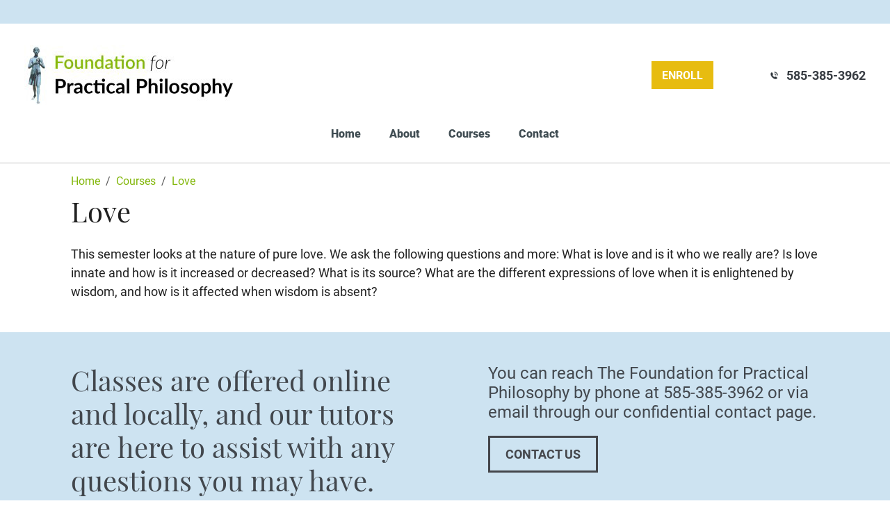

--- FILE ---
content_type: text/html; charset=UTF-8
request_url: https://practical-philosophy.org/courses/love
body_size: 22537
content:
<!DOCTYPE html>
<html lang="en">
<head>
    <meta charset="utf-8">
    <meta http-equiv="X-UA-Compatible" content="IE=edge">
    <meta name="viewport" content="width=device-width, initial-scale=1">
    <link rel="dns-prefetch" href="https://media.cmsmax.com" />
<link rel="preconnect" href="https://media.cmsmax.com" />








    <link rel="dns-prefetch" href="https://cdn.userway.org" />


    
            <title>Love | Foundation for Practical Philosophy</title><meta name="title" content="Love | Foundation for Practical Philosophy" /><meta property="og:title" content="Love | Foundation for Practical Philosophy" /><meta name="twitter:title" content="Love | Foundation for Practical Philosophy" />
    
            <meta name="robots" content="index, follow" />
    
            <meta name="type" content="website" /><meta property="og:type" content="website" />
    
    
    
    <meta name="url" content="https://practical-philosophy.org/courses/love" /><meta property="og:url" content="https://practical-philosophy.org/courses/love" />
    <meta name="article:published_time" content="2020-10-30T12:08:55-04:00" />

        
    
    <meta name="csrf-token" content="GrP04MeGhaqQgY8wYG2vTbaQZVr97E5MTgfh3Xll">

    <link rel="canonical" href="https://practical-philosophy.org/courses/love">
    
    <link rel="shortcut icon" href="https://media.cmsmax.com/kbt7ptqlw9oi9r9cd1jbl/favicon.ico" type="image/x-icon"/>

                <link href="/css/app.css?id=c76489f6e1fedb5f1175" rel="stylesheet">
        <style>
        .about-page .intro{background:#e3d4ff;padding:25px}.about-page .support-wrapper{display:flex;flex-wrap:wrap;justify-content:space-between;position:relative}.about-page .support-wrapper .support-item{margin-bottom:20px;padding:50px;text-align:center;position:relative}@media (min-width:768px){.about-page .support-wrapper .support-item{width:49%;min-height:300px}}@media (min-width:768px){.about-page .support-wrapper .support-item .text-content{position:absolute;top:50%;left:50%;transform:translate(-50%, -50%);width:80%}}.about-page .support-wrapper .support-item .text-content h1{background:rgba(255, 255, 255, 0.5);width:55px;height:55px;margin:0 auto 20px;border-radius:50%}.about-page .support-wrapper .support-item .text-content h2{margin-top:0px}.about-page .support-wrapper .support-item-1{background:#cddcab}.about-page .support-wrapper .support-item-2{background:#cde3f1}.about-page .support-wrapper .support-item-3{background:#f3dd86}.about-page .support-wrapper .support-item-4{background:#e6ab95}.about-page .support-wrapper .overlay{position:absolute;top:0;right:0;left:0;bottom:0;width:225px;height:225px;display:flex;flex-wrap:wrap;border-radius:50%;padding:15px;align-items:center;margin:auto auto;background:rgba(255, 255, 255, 0.5)}.about-page .support-wrapper .overlay div{width:50%;font-size:48px;text-align:center;font-family:"Playfair Display", serif;padding-bottom:25px}.about-page .grigg-trust{background:#ececec;padding:25px}.about-page .grigg-trust h1{font-size:42px;margin-bottom:20px}@media (min-width:992px){.about-page .grigg-trust h1{font-size:48px}}.about-page .grigg-trust .names{margin-bottom:0;font-size:24px;text-transform:uppercase}.about-page .grigg-trust img{border-radius:50%}.header{border-top:15px solid #cde3f1;border-bottom:3px solid #f0f0f0}@media (min-width:992px){.header__main{padding:15px 35px}}.header__main-top{display:none}@media (min-width:992px){.header__main-top{display:flex;flex-direction:row;justify-content:space-between;align-items:center;flex-wrap:nowrap}}@media only screen and (min-width:1600px){.header__main-top{display:none}}@media only screen and (min-width:1600px){.header__main-bottom{display:flex;flex-direction:row;justify-content:space-between;align-items:center;flex-wrap:nowrap}}.header__logo>a{display:inline-block}@media (min-width:992px){.header__logo>a>img{width:200px}}@media (min-width:1200px){.header__logo>a>img{width:300px}}.header__logo--visible-lg{display:none}@media only screen and (min-width:1600px){.header__logo--visible-lg{display:block}}@media (min-width:992px){.header__contact{display:flex;flex-direction:row;justify-content:center;align-items:center;flex-wrap:nowrap}}.header__contact--visible-lg{display:none}@media only screen and (min-width:1600px){.header__contact--visible-lg{display:flex;flex-direction:row;justify-content:center;align-items:center;flex-wrap:nowrap}}@media (min-width:992px){.header__contact-phone{display:flex;flex-direction:row;justify-content:center;align-items:center;flex-wrap:nowrap;margin-left:40px;font-weight:700;color:#383d43}}@media (min-width:992px){.header__contact-phone{margin-left:80px;font-size:18px}}.header__contact-phone img{height:15px;margin-right:10px}.header__contact-phone a{color:#383d43}.main-navigation{}@media (min-width:992px){.main-navigation{margin:10px 0 0}}@media (min-width:1200px){.main-navigation{margin:15px 0 0}}@media (min-width:1600px){.main-navigation{margin:0}}.main-navigation .navbar-header{padding:12px}@media (min-width:992px){.main-navigation .navbar-header{padding:0}}.main-navigation .navbar-collapse{background-color:#83b70c}@media (min-width:992px){.main-navigation .navbar-collapse{background-color:transparent;margin:0;justify-content:center}}@media (min-width:992px){.main-navigation .navbar-nav{margin:0}}@media (min-width:992px){.main-navigation .navbar-nav>li{margin:0}}.main-navigation .navbar-nav>li.nav-separator{display:none}@media (min-width:992px){.main-navigation .navbar-nav>li.nav-separator{display:block;margin:0 5px}}@media (min-width:992px){.main-navigation .navbar-nav>li.nav-separator{margin:0 7.5px}}@media (min-width:1200px){.main-navigation .navbar-nav>li.nav-separator{margin:0 12.5px}}.main-navigation .navbar-nav>li.nav-separator:last-child{display:none !important}.main-navigation .navbar-nav>li>a,.main-navigation .navbar-nav>li.active>a{padding:12px 14px 11px;font-family:"Roboto", sans-serif;font-size:16px;font-weight:700;color:#fff !important;transition:background-color 0.3s}.main-navigation .navbar-nav>li>a:hover,.main-navigation .navbar-nav>li>a:focus,.main-navigation .navbar-nav>li.active>a:hover,.main-navigation .navbar-nav>li.active>a:focus{background-color:#e7bc10;text-decoration:none;color:#fff !important}@media (min-width:992px){.main-navigation .navbar-nav>li>a,.main-navigation .navbar-nav>li.active>a{padding:7px 6px 6px !important;font-size:16px;font-weight:900;color:#404d53 !important;transition:background-color 0.3s, color 0.3s}}@media (min-width:992px){.main-navigation .navbar-nav>li>a,.main-navigation .navbar-nav>li.active>a{padding:9px 8px 8px !important}}.main-navigation .nav-menu-title{max-width:200px}.main-navigation .navbar-toggler{border:0;border-radius:0;background-color:#e7bc10;padding:5px 7px}.main-navigation .navbar-toggler:hover,.main-navigation .navbar-toggler:focus{background-color:#83b70c}.main-navigation .navbar-toggler>.navbar-toggler-icon{width:auto;height:auto;background-image:none}.main-navigation .navbar-toggler>.navbar-toggler-icon>i{font-size:30px;color:#fff}.main-navigation .navbar-toggler:focus>.navbar-toggler-icon>i,.main-navigation .navbar-toggler:hover>.navbar-toggler-icon>i{color:#fff}@media (max-width:991.98px){.navbar-light .navbar-nav .mobile-dropdown-toggle{font-size:16px;font-weight:700;color:#fff}.navbar-light .navbar-nav .dropdown-menu{border:0;background-color:transparent;padding:0 0 0 15px !important}.navbar-light .navbar-nav .dropdown-menu .nav-link{padding:12px 12px}.navbar-light .navbar-nav .dropdown-menu .nav-link:hover,.navbar-light .navbar-nav .dropdown-menu .nav-link:focus{text-decoration:none}.navbar-light .navbar-nav .dropdown-menu .nav-link::after{content:normal;display:none}.navbar-light .navbar-nav>.nav-item>a,.navbar-light .navbar-nav>.nav-item>a:focus,.navbar-light .navbar-nav>.nav-item>a:hover,.navbar-light .navbar-nav>.nav-item ul.dropdown-menu>li>a,.navbar-light .navbar-nav>.nav-item ul.dropdown-menu>li>a:hover,.navbar-light .navbar-nav>.nav-item ul.dropdown-menu>li>a:focus,.navbar-light .navbar-nav>.nav-item ul.dropdown-menu>li.show>a,.navbar-light .navbar-nav>.nav-item ul.dropdown-menu>li.show>a:focus,.navbar-light .navbar-nav>.nav-item ul.dropdown-menu>li.show>a:hover{font-family:"Roboto", sans-serif;font-size:16px;font-weight:700 !important;color:#fff !important}.navbar-light .navbar-nav>.nav-item>a:focus,.navbar-light .navbar-nav>.nav-item>a:hover{background-color:#e7bc10 !important;font-family:"Roboto", sans-serif;font-size:16px;font-weight:700 !important;color:#fff !important}}#footer-contact{display:block !important}@media (min-width:768px){#footer-contact{display:none !important}}#footer-contact a.btn{padding:9px 0 7px}@media (max-width:767.98px){body{padding-bottom:50px !important}}
    </style>

    
    <script>
  window.Laravel = {"csrfToken":"GrP04MeGhaqQgY8wYG2vTbaQZVr97E5MTgfh3Xll"}
  window.oldInput = [];
  window.cmsSiteName = 'Foundation for Practical Philosophy';
  window.validationErrors = {};
</script>

    <!-- HTML5 Shim and Respond.js IE8 support of HTML5 elements and media queries -->
    <!-- WARNING: Respond.js doesn't work if you view the page via file:// -->
    <!--[if lt IE 9]>
    <script src="https://oss.maxcdn.com/libs/html5shiv/3.7.0/html5shiv.js"></script>
    <script src="https://oss.maxcdn.com/libs/respond.js/1.4.2/respond.min.js"></script>
    <![endif]-->

        <!-- Google tag (gtag.js) -->
<script async src="https://www.googletagmanager.com/gtag/js?id=G-WP1YRWZ75F"></script>
<script>
  window.dataLayer = window.dataLayer || [];
  function gtag(){dataLayer.push(arguments);}
  gtag('js', new Date());

  gtag('config', 'G-WP1YRWZ75F');
</script>
                            
    </head>

<body class=" ">
    <script type="text/javascript">
    var Ziggy = {
        namedRoutes: {"debugbar.openhandler":{"uri":"_debugbar\/open","methods":["GET","HEAD"],"domain":null},"debugbar.clockwork":{"uri":"_debugbar\/clockwork\/{id}","methods":["GET","HEAD"],"domain":null},"debugbar.assets.css":{"uri":"_debugbar\/assets\/stylesheets","methods":["GET","HEAD"],"domain":null},"debugbar.assets.js":{"uri":"_debugbar\/assets\/javascript","methods":["GET","HEAD"],"domain":null},"debugbar.cache.delete":{"uri":"_debugbar\/cache\/{key}\/{tags?}","methods":["DELETE"],"domain":null},"debugbar.queries.explain":{"uri":"_debugbar\/queries\/explain","methods":["POST"],"domain":null},"mailTracker_t":{"uri":"email\/t\/{hash}","methods":["GET","HEAD"],"domain":null},"mailTracker_l":{"uri":"email\/l\/{url}\/{hash}","methods":["GET","HEAD"],"domain":null},"mailTracker_n":{"uri":"email\/n","methods":["GET","HEAD"],"domain":null},"mailTracker_SNS":{"uri":"email\/sns","methods":["POST"],"domain":null},"mailTracker_Index":{"uri":"email-manager","methods":["GET","HEAD"],"domain":null},"mailTracker_Search":{"uri":"email-manager\/search","methods":["POST"],"domain":null},"mailTracker_ClearSearch":{"uri":"email-manager\/clear-search","methods":["GET","HEAD"],"domain":null},"mailTracker_ShowEmail":{"uri":"email-manager\/show-email\/{id}","methods":["GET","HEAD"],"domain":null},"mailTracker_UrlDetail":{"uri":"email-manager\/url-detail\/{id}","methods":["GET","HEAD"],"domain":null},"mailTracker_SmtpDetail":{"uri":"email-manager\/smtp-detail\/{id}","methods":["GET","HEAD"],"domain":null},"horizon.stats.index":{"uri":"horizon\/api\/stats","methods":["GET","HEAD"],"domain":null},"horizon.workload.index":{"uri":"horizon\/api\/workload","methods":["GET","HEAD"],"domain":null},"horizon.masters.index":{"uri":"horizon\/api\/masters","methods":["GET","HEAD"],"domain":null},"horizon.monitoring.index":{"uri":"horizon\/api\/monitoring","methods":["GET","HEAD"],"domain":null},"horizon.monitoring.store":{"uri":"horizon\/api\/monitoring","methods":["POST"],"domain":null},"horizon.monitoring-tag.paginate":{"uri":"horizon\/api\/monitoring\/{tag}","methods":["GET","HEAD"],"domain":null},"horizon.monitoring-tag.destroy":{"uri":"horizon\/api\/monitoring\/{tag}","methods":["DELETE"],"domain":null},"horizon.jobs-metrics.index":{"uri":"horizon\/api\/metrics\/jobs","methods":["GET","HEAD"],"domain":null},"horizon.jobs-metrics.show":{"uri":"horizon\/api\/metrics\/jobs\/{id}","methods":["GET","HEAD"],"domain":null},"horizon.queues-metrics.index":{"uri":"horizon\/api\/metrics\/queues","methods":["GET","HEAD"],"domain":null},"horizon.queues-metrics.show":{"uri":"horizon\/api\/metrics\/queues\/{id}","methods":["GET","HEAD"],"domain":null},"horizon.jobs-batches.index":{"uri":"horizon\/api\/batches","methods":["GET","HEAD"],"domain":null},"horizon.jobs-batches.show":{"uri":"horizon\/api\/batches\/{id}","methods":["GET","HEAD"],"domain":null},"horizon.jobs-batches.retry":{"uri":"horizon\/api\/batches\/retry\/{id}","methods":["POST"],"domain":null},"horizon.pending-jobs.index":{"uri":"horizon\/api\/jobs\/pending","methods":["GET","HEAD"],"domain":null},"horizon.completed-jobs.index":{"uri":"horizon\/api\/jobs\/completed","methods":["GET","HEAD"],"domain":null},"horizon.silenced-jobs.index":{"uri":"horizon\/api\/jobs\/silenced","methods":["GET","HEAD"],"domain":null},"horizon.failed-jobs.index":{"uri":"horizon\/api\/jobs\/failed","methods":["GET","HEAD"],"domain":null},"horizon.failed-jobs.show":{"uri":"horizon\/api\/jobs\/failed\/{id}","methods":["GET","HEAD"],"domain":null},"horizon.retry-jobs.show":{"uri":"horizon\/api\/jobs\/retry\/{id}","methods":["POST"],"domain":null},"horizon.jobs.show":{"uri":"horizon\/api\/jobs\/{id}","methods":["GET","HEAD"],"domain":null},"horizon.index":{"uri":"horizon\/{view?}","methods":["GET","HEAD"],"domain":null},"livewire.message":{"uri":"livewire\/message\/{name}","methods":["POST"],"domain":null},"livewire.message-localized":{"uri":"{locale}\/livewire\/message\/{name}","methods":["POST"],"domain":null},"livewire.upload-file":{"uri":"livewire\/upload-file","methods":["POST"],"domain":null},"livewire.preview-file":{"uri":"livewire\/preview-file\/{filename}","methods":["GET","HEAD"],"domain":null},"ignition.healthCheck":{"uri":"_ignition\/health-check","methods":["GET","HEAD"],"domain":null},"ignition.executeSolution":{"uri":"_ignition\/execute-solution","methods":["POST"],"domain":null},"ignition.updateConfig":{"uri":"_ignition\/update-config","methods":["POST"],"domain":null},"card-pointe.surcharge":{"uri":"api\/card-pointe\/surcharge","methods":["POST"],"domain":null},"card-pointe.surcharge-from-token":{"uri":"api\/card-pointe\/surcharge-from-token","methods":["POST"],"domain":null},"api.v1.products.count.index":{"uri":"api\/v1\/products\/count","methods":["GET","HEAD"],"domain":null},"api.v1.orders.count.index":{"uri":"api\/v1\/orders\/count","methods":["GET","HEAD"],"domain":null},"api.v1.":{"uri":"api\/v1\/fulfillment-methods","methods":["GET","HEAD"],"domain":null},"api.v1.products.images.store":{"uri":"api\/v1\/products\/{product}\/images","methods":["POST"],"domain":null},"api.v1.products.images.destroy":{"uri":"api\/v1\/products\/{product}\/images\/{image}","methods":["DELETE"],"domain":null},"api.v1.products.attributes.store":{"uri":"api\/v1\/products\/{product}\/attributes","methods":["POST"],"domain":null},"api.v1.products.attributes.update":{"uri":"api\/v1\/products\/{product}\/attributes\/{attribute}","methods":["PUT","PATCH"],"domain":null},"api.v1.products.attributes.destroy":{"uri":"api\/v1\/products\/{product}\/attributes\/{attribute}","methods":["DELETE"],"domain":null},"api.v1.products.variants.index":{"uri":"api\/v1\/products\/{product}\/variants","methods":["GET","HEAD"],"domain":null},"api.v1.products.variants.store":{"uri":"api\/v1\/products\/{product}\/variants","methods":["POST"],"domain":null},"api.v1.products.variants.show":{"uri":"api\/v1\/products\/{product}\/variants\/{variant}","methods":["GET","HEAD"],"domain":null},"api.v1.products.variants.update":{"uri":"api\/v1\/products\/{product}\/variants\/{variant}","methods":["PUT","PATCH"],"domain":null},"api.v1.products.variants.destroy":{"uri":"api\/v1\/products\/{product}\/variants\/{variant}","methods":["DELETE"],"domain":null},"api.v1.orders.tracking_number.store":{"uri":"api\/v1\/orders\/{order}\/tracking_number","methods":["POST"],"domain":null},"api.v1.products.index":{"uri":"api\/v1\/products","methods":["GET","HEAD"],"domain":null},"api.v1.products.create":{"uri":"api\/v1\/products\/create","methods":["GET","HEAD"],"domain":null},"api.v1.products.store":{"uri":"api\/v1\/products","methods":["POST"],"domain":null},"api.v1.products.show":{"uri":"api\/v1\/products\/{product}","methods":["GET","HEAD"],"domain":null},"api.v1.products.edit":{"uri":"api\/v1\/products\/{product}\/edit","methods":["GET","HEAD"],"domain":null},"api.v1.products.update":{"uri":"api\/v1\/products\/{product}","methods":["PUT","PATCH"],"domain":null},"api.v1.products.destroy":{"uri":"api\/v1\/products\/{product}","methods":["DELETE"],"domain":null},"api.v1.images.create":{"uri":"api\/v1\/images\/create","methods":["GET","HEAD"],"domain":null},"api.v1.images.store":{"uri":"api\/v1\/images","methods":["POST"],"domain":null},"api.v1.images.edit":{"uri":"api\/v1\/images\/{image}\/edit","methods":["GET","HEAD"],"domain":null},"api.v1.images.update":{"uri":"api\/v1\/images\/{image}","methods":["PUT","PATCH"],"domain":null},"api.v1.images.destroy":{"uri":"api\/v1\/images\/{image}","methods":["DELETE"],"domain":null},"api.v1.orders.index":{"uri":"api\/v1\/orders","methods":["GET","HEAD"],"domain":null},"api.v1.orders.create":{"uri":"api\/v1\/orders\/create","methods":["GET","HEAD"],"domain":null},"api.v1.orders.store":{"uri":"api\/v1\/orders","methods":["POST"],"domain":null},"api.v1.orders.show":{"uri":"api\/v1\/orders\/{order}","methods":["GET","HEAD"],"domain":null},"api.v1.orders.edit":{"uri":"api\/v1\/orders\/{order}\/edit","methods":["GET","HEAD"],"domain":null},"api.v1.orders.update":{"uri":"api\/v1\/orders\/{order}","methods":["PUT","PATCH"],"domain":null},"api.v1.orders.destroy":{"uri":"api\/v1\/orders\/{order}","methods":["DELETE"],"domain":null},"api.v1.brands.index":{"uri":"api\/v1\/brands","methods":["GET","HEAD"],"domain":null},"api.v1.brands.create":{"uri":"api\/v1\/brands\/create","methods":["GET","HEAD"],"domain":null},"api.v1.brands.store":{"uri":"api\/v1\/brands","methods":["POST"],"domain":null},"api.v1.brands.show":{"uri":"api\/v1\/brands\/{brand}","methods":["GET","HEAD"],"domain":null},"api.v1.brands.edit":{"uri":"api\/v1\/brands\/{brand}\/edit","methods":["GET","HEAD"],"domain":null},"api.v1.brands.update":{"uri":"api\/v1\/brands\/{brand}","methods":["PUT","PATCH"],"domain":null},"api.v1.brands.destroy":{"uri":"api\/v1\/brands\/{brand}","methods":["DELETE"],"domain":null},"api.v1.forms.index":{"uri":"api\/v1\/forms","methods":["GET","HEAD"],"domain":null},"api.v1.forms.show":{"uri":"api\/v1\/forms\/{form}","methods":["GET","HEAD"],"domain":null},"api.v1.product_categories.index":{"uri":"api\/v1\/product_categories","methods":["GET","HEAD"],"domain":null},"api.v1.product_categories.create":{"uri":"api\/v1\/product_categories\/create","methods":["GET","HEAD"],"domain":null},"api.v1.product_categories.store":{"uri":"api\/v1\/product_categories","methods":["POST"],"domain":null},"api.v1.product_categories.show":{"uri":"api\/v1\/product_categories\/{product_category}","methods":["GET","HEAD"],"domain":null},"api.v1.product_categories.edit":{"uri":"api\/v1\/product_categories\/{product_category}\/edit","methods":["GET","HEAD"],"domain":null},"api.v1.product_categories.update":{"uri":"api\/v1\/product_categories\/{product_category}","methods":["PUT","PATCH"],"domain":null},"api.v1.product_categories.destroy":{"uri":"api\/v1\/product_categories\/{product_category}","methods":["DELETE"],"domain":null},"api.v1.age_restriction_classes.index":{"uri":"api\/v1\/age_restriction_classes","methods":["GET","HEAD"],"domain":null},"api.v1.age_restriction_classes.create":{"uri":"api\/v1\/age_restriction_classes\/create","methods":["GET","HEAD"],"domain":null},"api.v1.age_restriction_classes.store":{"uri":"api\/v1\/age_restriction_classes","methods":["POST"],"domain":null},"api.v1.age_restriction_classes.show":{"uri":"api\/v1\/age_restriction_classes\/{age_restriction_class}","methods":["GET","HEAD"],"domain":null},"api.v1.age_restriction_classes.edit":{"uri":"api\/v1\/age_restriction_classes\/{age_restriction_class}\/edit","methods":["GET","HEAD"],"domain":null},"api.v1.age_restriction_classes.update":{"uri":"api\/v1\/age_restriction_classes\/{age_restriction_class}","methods":["PUT","PATCH"],"domain":null},"api.v1.age_restriction_classes.destroy":{"uri":"api\/v1\/age_restriction_classes\/{age_restriction_class}","methods":["DELETE"],"domain":null},"api.docs.v1":{"uri":"api\/docs\/v1","methods":["GET","HEAD"],"domain":null},"auth.password_protected.logout":{"uri":"auth\/resource\/logout","methods":["GET","HEAD"],"domain":null},"auth.password_protected.get":{"uri":"auth\/resource\/{type}\/{id}","methods":["GET","HEAD"],"domain":null},"auth.password_protected.post":{"uri":"auth\/resource\/{type}\/{id}","methods":["POST"],"domain":null},"users.home":{"uri":"user","methods":["GET","HEAD"],"domain":null},"users.edit":{"uri":"user\/edit","methods":["GET","HEAD"],"domain":null},"users.update":{"uri":"user","methods":["POST"],"domain":null},"auth.password.getEmail":{"uri":"user\/forgot-password","methods":["GET","HEAD"],"domain":null},"auth.password.postEmail":{"uri":"user\/forgot-password","methods":["POST"],"domain":null},"password.reset":{"uri":"user\/forgot-password\/reset\/{token}","methods":["GET","HEAD"],"domain":null},"auth.password.postReset":{"uri":"user\/forgot-password\/reset","methods":["POST"],"domain":null},"auth.register.get":{"uri":"user\/register","methods":["GET","HEAD"],"domain":null},"auth.register.post":{"uri":"user\/register","methods":["POST"],"domain":null},"auth.login.get":{"uri":"user\/login","methods":["GET","HEAD"],"domain":null},"auth.login.post":{"uri":"user\/login","methods":["POST"],"domain":null},"auth.logout":{"uri":"user\/logout","methods":["GET","HEAD"],"domain":null},"auth.confirm.get":{"uri":"user\/confirm","methods":["GET","HEAD"],"domain":null},"auth.confirm.code":{"uri":"user\/confirm\/{code}","methods":["GET","HEAD"],"domain":null},"auth.confirm.post":{"uri":"user\/confirm","methods":["POST"],"domain":null},"auth.confirmed":{"uri":"user\/confirmed","methods":["GET","HEAD"],"domain":null},"auth.not-approved":{"uri":"user\/not-approved","methods":["GET","HEAD"],"domain":null},"auth.restricted":{"uri":"user\/restricted","methods":["GET","HEAD"],"domain":null},"forms.upload":{"uri":"forms\/upload","methods":["POST"],"domain":null},"forms.store":{"uri":"forms\/{form}","methods":["POST"],"domain":null},"testimonials.store":{"uri":"testimonials","methods":["POST"],"domain":null},"search":{"uri":"search\/{type?}","methods":["POST"],"domain":null},"search.pages":{"uri":"search\/pages","methods":["GET","HEAD"],"domain":null},"search.products":{"uri":"search\/products","methods":["GET","HEAD"],"domain":null},"search.all":{"uri":"search\/all","methods":["GET","HEAD"],"domain":null},"events.signups.store":{"uri":"events\/{event}\/signups","methods":["POST"],"domain":null},"events.settings.update":{"uri":"events\/settings","methods":["POST"],"domain":null},"brands.index":{"uri":"brands","methods":["GET","HEAD"],"domain":null},"products.google_shopping_feed.inventory":{"uri":"products\/google_shopping_feed\/inventory","methods":["GET","HEAD"],"domain":null},"products.google_shopping_feed.inventory.download":{"uri":"products\/google_shopping_feed\/inventory\/download","methods":["GET","HEAD"],"domain":null},"products.google_shopping_feed":{"uri":"products\/google_shopping_feed\/{category?}","methods":["GET","HEAD"],"domain":null},"shopping-cart":{"uri":"shopping-cart","methods":["GET","HEAD"],"domain":null},"shopping-cart.items.destroy":{"uri":"shopping-cart\/items\/{item}","methods":["DELETE"],"domain":null},"shopping-cart.items.add":{"uri":"shopping-cart\/items\/{product}","methods":["GET","HEAD"],"domain":null},"shopping-cart.items.update":{"uri":"shopping-cart\/items\/{item}","methods":["PUT"],"domain":null},"shopping-cart.continue-shopping":{"uri":"shopping-cart\/continue-shopping","methods":["GET","HEAD"],"domain":null},"checkout.submitted":{"uri":"checkout\/submitted","methods":["GET","HEAD"],"domain":null},"checkout.unsubscribe-abandoned-cart-emails":{"uri":"checkout\/unsubscribe\/{abandoned_cart_sent_email}","methods":["GET","HEAD"],"domain":null},"checkout.restore":{"uri":"checkout\/restore\/{abandoned_cart_sent_email}","methods":["GET","HEAD"],"domain":null},"checkout.start":{"uri":"checkout","methods":["GET","HEAD"],"domain":null},"checkout.age-verification.edit":{"uri":"checkout\/age-verification","methods":["GET","HEAD"],"domain":null},"checkout.age-verification.update":{"uri":"checkout\/age-verification","methods":["POST"],"domain":null},"checkout.fulfillment-method.edit":{"uri":"checkout\/fulfillment-method","methods":["GET","HEAD"],"domain":null},"checkout.fulfillment-method.update":{"uri":"checkout\/fulfillment-method","methods":["POST"],"domain":null},"checkout.customer.edit":{"uri":"checkout\/customer","methods":["GET","HEAD"],"domain":null},"checkout.customer.update":{"uri":"checkout\/customer","methods":["POST"],"domain":null},"checkout.shipping-address.edit":{"uri":"checkout\/shipping-address","methods":["GET","HEAD"],"domain":null},"checkout.shipping-address.update":{"uri":"checkout\/shipping-address","methods":["POST"],"domain":null},"checkout.delivery-address.edit":{"uri":"checkout\/delivery-address","methods":["GET","HEAD"],"domain":null},"checkout.delivery-address.update":{"uri":"checkout\/delivery-address","methods":["POST"],"domain":null},"checkout.shipping-method.edit":{"uri":"checkout\/shipping-method","methods":["GET","HEAD"],"domain":null},"checkout.shipping-method.update":{"uri":"checkout\/shipping-method","methods":["POST"],"domain":null},"checkout.shipping-opt-out":{"uri":"checkout\/shipping-opt-out","methods":["GET","HEAD"],"domain":null},"checkout.shipping-opt-out-confirm":{"uri":"checkout\/shipping-opt-out-confirm","methods":["POST"],"domain":null},"checkout.delivery-method.edit":{"uri":"checkout\/delivery-method","methods":["GET","HEAD"],"domain":null},"checkout.delivery-method.update":{"uri":"checkout\/delivery-method","methods":["POST"],"domain":null},"checkout.coupon.update":{"uri":"checkout\/coupon","methods":["POST"],"domain":null},"checkout.coupon.destroy":{"uri":"checkout\/coupon","methods":["DELETE"],"domain":null},"checkout.gift-card.update":{"uri":"checkout\/gift-card","methods":["POST"],"domain":null},"checkout.gift-card.destroy":{"uri":"checkout\/gift-card","methods":["DELETE"],"domain":null},"checkout.billing.edit":{"uri":"checkout\/billing","methods":["GET","HEAD"],"domain":null},"checkout.billing.update":{"uri":"checkout\/billing","methods":["POST"],"domain":null},"checkout.review":{"uri":"checkout\/review","methods":["GET","HEAD"],"domain":null},"checkout.submit":{"uri":"checkout\/submit","methods":["POST"],"domain":null},"order-history.index":{"uri":"user\/order-history","methods":["GET","HEAD"],"domain":null},"webhooks.doordash":{"uri":"doordash\/webhooks","methods":["POST"],"domain":null},"paypal.handle-payment":{"uri":"paypal\/handle-payment","methods":["GET","HEAD"],"domain":null},"paypal.payment-success":{"uri":"paypal\/payment-success","methods":["GET","HEAD"],"domain":null},"apple-pay":{"uri":"apple-pay","methods":["POST"],"domain":null},"apple-pay.process-payment":{"uri":"apple-pay\/process-payment","methods":["POST"],"domain":null},"ajax.frontend.checkout.shipping_rates.index":{"uri":"ajax\/frontend\/checkout\/shipping_rates","methods":["GET","HEAD"],"domain":null},"ajax.frontend.checkout.delivery_rates.index":{"uri":"ajax\/frontend\/checkout\/delivery_rates","methods":["GET","HEAD"],"domain":null},"webadmin.login":{"uri":"webadmin\/login","methods":["GET","HEAD"],"domain":null},"webadmin.":{"uri":"webadmin\/flmngr","methods":["POST"],"domain":null},"webadmin.logout":{"uri":"webadmin\/logout","methods":["GET","HEAD"],"domain":null},"webadmin.restricted":{"uri":"webadmin\/restricted","methods":["GET","HEAD"],"domain":null},"webadmin.password.request":{"uri":"webadmin\/password\/reset","methods":["GET","HEAD"],"domain":null},"webadmin.password.email":{"uri":"webadmin\/password\/email","methods":["POST"],"domain":null},"webadmin.password.reset":{"uri":"webadmin\/password\/reset\/{token}","methods":["GET","HEAD"],"domain":null},"webadmin.password.update":{"uri":"webadmin\/password\/reset","methods":["POST"],"domain":null},"webadmin.setup":{"uri":"webadmin\/setup","methods":["GET","HEAD"],"domain":null},"webadmin.setup.run":{"uri":"webadmin\/setup\/run","methods":["POST"],"domain":null},"webadmin.index":{"uri":"webadmin","methods":["GET","HEAD"],"domain":null},"webadmin.bulletin.edit":{"uri":"webadmin\/bulletin\/edit","methods":["GET","HEAD"],"domain":null},"webadmin.bulletin.update":{"uri":"webadmin\/bulletin","methods":["PUT"],"domain":null},"webadmin.emails.test":{"uri":"webadmin\/emails\/test","methods":["POST"],"domain":null},"webadmin.emails.preview":{"uri":"webadmin\/emails\/preview","methods":["GET","HEAD"],"domain":null},"webadmin.emails.preview.post":{"uri":"webadmin\/emails\/preview","methods":["POST"],"domain":null},"webadmin.urls.preview":{"uri":"webadmin\/urls\/preview","methods":["POST"],"domain":null},"webadmin.sent-emails.content.show":{"uri":"webadmin\/sent-emails\/{sent_email}","methods":["GET","HEAD"],"domain":null},"webadmin.import.index":{"uri":"webadmin\/import","methods":["GET","HEAD"],"domain":null},"webadmin.import.pages.get":{"uri":"webadmin\/import\/pages","methods":["GET","HEAD"],"domain":null},"webadmin.import.pages.post":{"uri":"webadmin\/import\/pages","methods":["POST"],"domain":null},"webadmin.import.product_categories.get":{"uri":"webadmin\/import\/product-categories","methods":["GET","HEAD"],"domain":null},"webadmin.import.product_categories.post":{"uri":"webadmin\/import\/product-categories","methods":["POST"],"domain":null},"webadmin.import.redirects.get":{"uri":"webadmin\/import\/redirects","methods":["GET","HEAD"],"domain":null},"webadmin.import.redirects.post":{"uri":"webadmin\/import\/redirects","methods":["POST"],"domain":null},"webadmin.import.testimonials.get":{"uri":"webadmin\/import\/testimonials","methods":["GET","HEAD"],"domain":null},"webadmin.import.testimonials.post":{"uri":"webadmin\/import\/testimonials","methods":["POST"],"domain":null},"webadmin.keep-alive.index":{"uri":"webadmin\/keep-alive","methods":["GET","HEAD"],"domain":null},"webadmin.pages.confirm-delete":{"uri":"webadmin\/pages\/{page}\/delete","methods":["GET","HEAD"],"domain":null},"webadmin.pages.bulk-delete":{"uri":"webadmin\/pages\/bulk-delete","methods":["DELETE"],"domain":null},"webadmin.pages.bulk-action":{"uri":"webadmin\/pages\/bulk-action","methods":["POST"],"domain":null},"webadmin.pages.edit.draft":{"uri":"webadmin\/pages\/{page}\/draft\/{draftId}","methods":["GET","HEAD"],"domain":null},"webadmin.pages.ajax-helper":{"uri":"webadmin\/pages\/ajax","methods":["POST"],"domain":null},"webadmin.pages.filter":{"uri":"webadmin\/pages\/filter","methods":["POST"],"domain":null},"webadmin.pages.index":{"uri":"webadmin\/pages","methods":["GET","HEAD"],"domain":null},"webadmin.pages.create":{"uri":"webadmin\/pages\/create","methods":["GET","HEAD"],"domain":null},"webadmin.pages.store":{"uri":"webadmin\/pages","methods":["POST"],"domain":null},"webadmin.pages.edit":{"uri":"webadmin\/pages\/{page}\/edit","methods":["GET","HEAD"],"domain":null},"webadmin.pages.update":{"uri":"webadmin\/pages\/{page}","methods":["PUT","PATCH"],"domain":null},"webadmin.pages.destroy":{"uri":"webadmin\/pages\/{page}","methods":["DELETE"],"domain":null},"webadmin.posts.confirm-delete":{"uri":"webadmin\/blogs\/{post}\/delete","methods":["GET","HEAD"],"domain":null},"webadmin.posts.bulk-delete":{"uri":"webadmin\/blogs\/bulk-delete","methods":["DELETE"],"domain":null},"webadmin.posts.bulk-action":{"uri":"webadmin\/blogs\/bulk-action","methods":["POST"],"domain":null},"webadmin.posts.edit.draft":{"uri":"webadmin\/blogs\/{post}\/draft\/{draftId}","methods":["GET","HEAD"],"domain":null},"webadmin.posts.ajax-helper":{"uri":"webadmin\/blogs\/ajax","methods":["POST"],"domain":null},"webadmin.posts.filter":{"uri":"webadmin\/blogs\/filter","methods":["POST"],"domain":null},"webadmin.posts.index":{"uri":"webadmin\/blogs","methods":["GET","HEAD"],"domain":null},"webadmin.posts.create":{"uri":"webadmin\/blogs\/create","methods":["GET","HEAD"],"domain":null},"webadmin.posts.edit":{"uri":"webadmin\/blogs\/{post}\/edit","methods":["GET","HEAD"],"domain":null},"webadmin.posts.store":{"uri":"webadmin\/posts","methods":["POST"],"domain":null},"webadmin.posts.update":{"uri":"webadmin\/posts\/{post}","methods":["PUT","PATCH"],"domain":null},"webadmin.posts.destroy":{"uri":"webadmin\/posts\/{post}","methods":["DELETE"],"domain":null},"webadmin.blog-categories.confirm-delete":{"uri":"webadmin\/blog-categories\/{blog_category}\/delete","methods":["GET","HEAD"],"domain":null},"webadmin.blog-categories.bulk-delete":{"uri":"webadmin\/blog-categories\/bulk-delete","methods":["DELETE"],"domain":null},"webadmin.blog-categories.bulk-action":{"uri":"webadmin\/blog-categories\/bulk-action","methods":["POST"],"domain":null},"webadmin.blog-categories.ajax-helper":{"uri":"webadmin\/blog-categories\/ajax","methods":["POST"],"domain":null},"webadmin.blog-categories.filter":{"uri":"webadmin\/blog-categories\/filter","methods":["POST"],"domain":null},"webadmin.blog-categories.index":{"uri":"webadmin\/blog-categories","methods":["GET","HEAD"],"domain":null},"webadmin.blog-categories.create":{"uri":"webadmin\/blog-categories\/create","methods":["GET","HEAD"],"domain":null},"webadmin.blog-categories.store":{"uri":"webadmin\/blog-categories","methods":["POST"],"domain":null},"webadmin.blog-categories.edit":{"uri":"webadmin\/blog-categories\/{blog_category}\/edit","methods":["GET","HEAD"],"domain":null},"webadmin.blog-categories.update":{"uri":"webadmin\/blog-categories\/{blog_category}","methods":["PUT","PATCH"],"domain":null},"webadmin.blog-categories.destroy":{"uri":"webadmin\/blog-categories\/{blog_category}","methods":["DELETE"],"domain":null},"webadmin.admins.confirm-delete":{"uri":"webadmin\/admins\/{admin}\/delete","methods":["GET","HEAD"],"domain":null},"webadmin.admins.filter":{"uri":"webadmin\/admins\/filter","methods":["POST"],"domain":null},"webadmin.admins.index":{"uri":"webadmin\/admins","methods":["GET","HEAD"],"domain":null},"webadmin.admins.create":{"uri":"webadmin\/admins\/create","methods":["GET","HEAD"],"domain":null},"webadmin.admins.store":{"uri":"webadmin\/admins","methods":["POST"],"domain":null},"webadmin.admins.destroy":{"uri":"webadmin\/admins\/{admin}","methods":["DELETE"],"domain":null},"webadmin.admins.edit":{"uri":"webadmin\/admins\/{admin}\/edit","methods":["GET","HEAD"],"domain":null},"webadmin.admins.update":{"uri":"webadmin\/admins\/{admin}","methods":["PUT"],"domain":null},"webadmin.users.export":{"uri":"webadmin\/users\/export","methods":["GET","HEAD"],"domain":null},"webadmin.users.confirm-delete":{"uri":"webadmin\/users\/{user}\/delete","methods":["GET","HEAD"],"domain":null},"webadmin.users.filter":{"uri":"webadmin\/users\/filter","methods":["POST"],"domain":null},"webadmin.users.index":{"uri":"webadmin\/users","methods":["GET","HEAD"],"domain":null},"webadmin.users.create":{"uri":"webadmin\/users\/create","methods":["GET","HEAD"],"domain":null},"webadmin.users.store":{"uri":"webadmin\/users","methods":["POST"],"domain":null},"webadmin.users.edit":{"uri":"webadmin\/users\/{user}\/edit","methods":["GET","HEAD"],"domain":null},"webadmin.users.update":{"uri":"webadmin\/users\/{user}","methods":["PUT","PATCH"],"domain":null},"webadmin.users.destroy":{"uri":"webadmin\/users\/{user}","methods":["DELETE"],"domain":null},"webadmin.menus.confirm-delete":{"uri":"webadmin\/menus\/{menu}\/delete","methods":["GET","HEAD"],"domain":null},"webadmin.menus.filter":{"uri":"webadmin\/menus\/filter","methods":["POST"],"domain":null},"webadmin.menus.index":{"uri":"webadmin\/menus","methods":["GET","HEAD"],"domain":null},"webadmin.menus.create":{"uri":"webadmin\/menus\/create","methods":["GET","HEAD"],"domain":null},"webadmin.menus.store":{"uri":"webadmin\/menus","methods":["POST"],"domain":null},"webadmin.menus.edit":{"uri":"webadmin\/menus\/{menu}\/edit","methods":["GET","HEAD"],"domain":null},"webadmin.menus.update":{"uri":"webadmin\/menus\/{menu}","methods":["PUT","PATCH"],"domain":null},"webadmin.menus.destroy":{"uri":"webadmin\/menus\/{menu}","methods":["DELETE"],"domain":null},"webadmin.menu_items.rebuild":{"uri":"webadmin\/menus\/{menu}\/menu_items\/rebuild","methods":["POST"],"domain":null},"webadmin.menu_items.confirm-delete":{"uri":"webadmin\/menus\/{menu}\/menu_items\/{menu_item}\/delete","methods":["GET","HEAD"],"domain":null},"webadmin.menu_items.bulk-delete":{"uri":"webadmin\/menus\/{menu}\/menu_items\/bulk-delete","methods":["DELETE"],"domain":null},"webadmin.menu_items.bulk-action":{"uri":"webadmin\/menus\/{menu}\/menu_items\/bulk-action","methods":["POST"],"domain":null},"webadmin.menu_items.filter":{"uri":"webadmin\/menus\/{menu}\/menu_items\/filter","methods":["POST"],"domain":null},"webadmin.menu_items.index":{"uri":"webadmin\/menus\/{menu}\/menu_items","methods":["GET","HEAD"],"domain":null},"webadmin.menu_items.create":{"uri":"webadmin\/menus\/{menu}\/menu_items\/create","methods":["GET","HEAD"],"domain":null},"webadmin.menu_items.store":{"uri":"webadmin\/menus\/{menu}\/menu_items","methods":["POST"],"domain":null},"webadmin.menu_items.edit":{"uri":"webadmin\/menus\/{menu}\/menu_items\/{menu_item}\/edit","methods":["GET","HEAD"],"domain":null},"webadmin.menu_items.update":{"uri":"webadmin\/menus\/{menu}\/menu_items\/{menu_item}","methods":["PUT","PATCH"],"domain":null},"webadmin.menu_items.destroy":{"uri":"webadmin\/menus\/{menu}\/menu_items\/{menu_item}","methods":["DELETE"],"domain":null},"webadmin.menu_items.create.batch":{"uri":"webadmin\/menus\/{menu}\/menu_items\/batch","methods":["POST"],"domain":null},"webadmin.columns.confirm-delete":{"uri":"webadmin\/columns\/{column}\/delete","methods":["GET","HEAD"],"domain":null},"webadmin.columns.filter":{"uri":"webadmin\/columns\/filter","methods":["POST"],"domain":null},"webadmin.columns.index":{"uri":"webadmin\/columns","methods":["GET","HEAD"],"domain":null},"webadmin.columns.create":{"uri":"webadmin\/columns\/create","methods":["GET","HEAD"],"domain":null},"webadmin.columns.store":{"uri":"webadmin\/columns","methods":["POST"],"domain":null},"webadmin.columns.edit":{"uri":"webadmin\/columns\/{column}\/edit","methods":["GET","HEAD"],"domain":null},"webadmin.columns.update":{"uri":"webadmin\/columns\/{column}","methods":["PUT","PATCH"],"domain":null},"webadmin.columns.destroy":{"uri":"webadmin\/columns\/{column}","methods":["DELETE"],"domain":null},"webadmin.sections.confirm-delete":{"uri":"webadmin\/sections\/{section}\/delete","methods":["GET","HEAD"],"domain":null},"webadmin.sections.filter":{"uri":"webadmin\/sections\/filter","methods":["POST"],"domain":null},"webadmin.sections.index":{"uri":"webadmin\/sections","methods":["GET","HEAD"],"domain":null},"webadmin.sections.create":{"uri":"webadmin\/sections\/create","methods":["GET","HEAD"],"domain":null},"webadmin.sections.store":{"uri":"webadmin\/sections","methods":["POST"],"domain":null},"webadmin.sections.edit":{"uri":"webadmin\/sections\/{section}\/edit","methods":["GET","HEAD"],"domain":null},"webadmin.sections.update":{"uri":"webadmin\/sections\/{section}","methods":["PUT","PATCH"],"domain":null},"webadmin.sections.destroy":{"uri":"webadmin\/sections\/{section}","methods":["DELETE"],"domain":null},"webadmin.global-scripts.confirm-delete":{"uri":"webadmin\/javascript\/{global_script}\/delete","methods":["GET","HEAD"],"domain":null},"webadmin.global-scripts.index":{"uri":"webadmin\/javascript","methods":["GET","HEAD"],"domain":null},"webadmin.global-scripts.create":{"uri":"webadmin\/javascript\/create","methods":["GET","HEAD"],"domain":null},"webadmin.global-scripts.store":{"uri":"webadmin\/javascript","methods":["POST"],"domain":null},"webadmin.global-scripts.edit":{"uri":"webadmin\/javascript\/{global_script}\/edit","methods":["GET","HEAD"],"domain":null},"webadmin.global-scripts.update":{"uri":"webadmin\/javascript\/{global_script}","methods":["PUT","PATCH"],"domain":null},"webadmin.global-scripts.destroy":{"uri":"webadmin\/javascript\/{global_script}","methods":["DELETE"],"domain":null},"webadmin.promo-bars.confirm-delete":{"uri":"webadmin\/promo-bars\/{promo_bar}\/delete","methods":["GET","HEAD"],"domain":null},"webadmin.promo-bars.index":{"uri":"webadmin\/promo-bars","methods":["GET","HEAD"],"domain":null},"webadmin.promo-bars.create":{"uri":"webadmin\/promo-bars\/create","methods":["GET","HEAD"],"domain":null},"webadmin.promo-bars.store":{"uri":"webadmin\/promo-bars","methods":["POST"],"domain":null},"webadmin.promo-bars.edit":{"uri":"webadmin\/promo-bars\/{promo_bar}\/edit","methods":["GET","HEAD"],"domain":null},"webadmin.promo-bars.update":{"uri":"webadmin\/promo-bars\/{promo_bar}","methods":["PUT","PATCH"],"domain":null},"webadmin.promo-bars.destroy":{"uri":"webadmin\/promo-bars\/{promo_bar}","methods":["DELETE"],"domain":null},"webadmin.popups.confirm-delete":{"uri":"webadmin\/template\/popups\/{popup}\/delete","methods":["GET","HEAD"],"domain":null},"webadmin.popups.index":{"uri":"webadmin\/template\/popups","methods":["GET","HEAD"],"domain":null},"webadmin.popups.create":{"uri":"webadmin\/template\/popups\/create","methods":["GET","HEAD"],"domain":null},"webadmin.popups.store":{"uri":"webadmin\/template\/popups","methods":["POST"],"domain":null},"webadmin.popups.edit":{"uri":"webadmin\/template\/popups\/{popup}\/edit","methods":["GET","HEAD"],"domain":null},"webadmin.popups.update":{"uri":"webadmin\/template\/popups\/{popup}","methods":["PUT","PATCH"],"domain":null},"webadmin.popups.destroy":{"uri":"webadmin\/template\/popups\/{popup}","methods":["DELETE"],"domain":null},"webadmin.snippets.confirm-delete":{"uri":"webadmin\/snippets\/{snippet}\/delete","methods":["GET","HEAD"],"domain":null},"webadmin.snippets.index":{"uri":"webadmin\/snippets","methods":["GET","HEAD"],"domain":null},"webadmin.snippets.create":{"uri":"webadmin\/snippets\/create","methods":["GET","HEAD"],"domain":null},"webadmin.snippets.store":{"uri":"webadmin\/snippets","methods":["POST"],"domain":null},"webadmin.snippets.edit":{"uri":"webadmin\/snippets\/{snippet}\/edit","methods":["GET","HEAD"],"domain":null},"webadmin.snippets.update":{"uri":"webadmin\/snippets\/{snippet}","methods":["PUT","PATCH"],"domain":null},"webadmin.snippets.destroy":{"uri":"webadmin\/snippets\/{snippet}","methods":["DELETE"],"domain":null},"webadmin.forms.confirm-delete":{"uri":"webadmin\/forms\/{form}\/delete","methods":["GET","HEAD"],"domain":null},"webadmin.forms.filter":{"uri":"webadmin\/forms\/filter","methods":["POST"],"domain":null},"webadmin.forms.index":{"uri":"webadmin\/forms","methods":["GET","HEAD"],"domain":null},"webadmin.forms.create":{"uri":"webadmin\/forms\/create","methods":["GET","HEAD"],"domain":null},"webadmin.forms.store":{"uri":"webadmin\/forms","methods":["POST"],"domain":null},"webadmin.forms.edit":{"uri":"webadmin\/forms\/{form}\/edit","methods":["GET","HEAD"],"domain":null},"webadmin.forms.update":{"uri":"webadmin\/forms\/{form}","methods":["PUT","PATCH"],"domain":null},"webadmin.forms.destroy":{"uri":"webadmin\/forms\/{form}","methods":["DELETE"],"domain":null},"webadmin.forms.import":{"uri":"webadmin\/forms\/{form}\/import","methods":["GET","HEAD"],"domain":null},"webadmin.forms.import.submit":{"uri":"webadmin\/forms\/{form}\/import","methods":["POST"],"domain":null},"webadmin.forms.export":{"uri":"webadmin\/forms\/{form}\/export","methods":["GET","HEAD"],"domain":null},"webadmin.form_fields.confirm-delete":{"uri":"webadmin\/forms\/{form}\/form_fields\/{form_field}\/delete","methods":["GET","HEAD"],"domain":null},"webadmin.form_fields.bulk-delete":{"uri":"webadmin\/forms\/{form}\/form_fields\/bulk-delete","methods":["DELETE"],"domain":null},"webadmin.form_fields.bulk-action":{"uri":"webadmin\/forms\/{form}\/form_fields\/bulk-action","methods":["POST"],"domain":null},"webadmin.form_fields.filter":{"uri":"webadmin\/forms\/{form}\/form_fields\/filter","methods":["POST"],"domain":null},"webadmin.form_fields.update-sort":{"uri":"webadmin\/forms\/{form}\/form_fields\/update-sort","methods":["PUT"],"domain":null},"webadmin.form_fields.index":{"uri":"webadmin\/forms\/{form}\/form_fields","methods":["GET","HEAD"],"domain":null},"webadmin.form_fields.create":{"uri":"webadmin\/forms\/{form}\/form_fields\/create","methods":["GET","HEAD"],"domain":null},"webadmin.form_fields.store":{"uri":"webadmin\/forms\/{form}\/form_fields","methods":["POST"],"domain":null},"webadmin.form_fields.edit":{"uri":"webadmin\/forms\/{form}\/form_fields\/{form_field}\/edit","methods":["GET","HEAD"],"domain":null},"webadmin.form_fields.update":{"uri":"webadmin\/forms\/{form}\/form_fields\/{form_field}","methods":["PUT","PATCH"],"domain":null},"webadmin.form_fields.destroy":{"uri":"webadmin\/forms\/{form}\/form_fields\/{form_field}","methods":["DELETE"],"domain":null},"webadmin.form_fields.export":{"uri":"webadmin\/forms\/{form}\/form_fields\/{form_field}\/export","methods":["GET","HEAD"],"domain":null},"webadmin.form_field_options.import":{"uri":"webadmin\/forms\/{form}\/form_fields\/{form_field}\/form_field_options\/import","methods":["GET","HEAD"],"domain":null},"webadmin.form_field_options.import.submit":{"uri":"webadmin\/forms\/{form}\/form_fields\/{form_field}\/form_field_options\/import","methods":["POST"],"domain":null},"webadmin.form_field_options.export":{"uri":"webadmin\/forms\/{form}\/form_fields\/{form_field}\/form_field_options\/export","methods":["GET","HEAD"],"domain":null},"webadmin.form_field_options.confirm-delete":{"uri":"webadmin\/forms\/{form}\/form_fields\/{form_field}\/form_field_options\/{form_field_option}\/delete","methods":["GET","HEAD"],"domain":null},"webadmin.form_field_options.bulk-delete":{"uri":"webadmin\/forms\/{form}\/form_fields\/{form_field}\/form_field_options\/bulk-delete","methods":["DELETE"],"domain":null},"webadmin.form_field_options.bulk-action":{"uri":"webadmin\/forms\/{form}\/form_fields\/{form_field}\/form_field_options\/bulk-action","methods":["POST"],"domain":null},"webadmin.form_field_options.filter":{"uri":"webadmin\/forms\/{form}\/form_fields\/{form_field}\/form_field_options\/filter","methods":["POST"],"domain":null},"webadmin.form_field_options.index":{"uri":"webadmin\/forms\/{form}\/form_fields\/{form_field}\/form_field_options","methods":["GET","HEAD"],"domain":null},"webadmin.form_field_options.create":{"uri":"webadmin\/forms\/{form}\/form_fields\/{form_field}\/form_field_options\/create","methods":["GET","HEAD"],"domain":null},"webadmin.form_field_options.store":{"uri":"webadmin\/forms\/{form}\/form_fields\/{form_field}\/form_field_options","methods":["POST"],"domain":null},"webadmin.form_field_options.edit":{"uri":"webadmin\/forms\/{form}\/form_fields\/{form_field}\/form_field_options\/{form_field_option}\/edit","methods":["GET","HEAD"],"domain":null},"webadmin.form_field_options.update":{"uri":"webadmin\/forms\/{form}\/form_fields\/{form_field}\/form_field_options\/{form_field_option}","methods":["PUT","PATCH"],"domain":null},"webadmin.form_field_options.destroy":{"uri":"webadmin\/forms\/{form}\/form_fields\/{form_field}\/form_field_options\/{form_field_option}","methods":["DELETE"],"domain":null},"webadmin.form_field_rules.confirm-delete":{"uri":"webadmin\/forms\/{form}\/form_fields\/{form_field}\/form_field_rules\/{form_field_rule}\/delete","methods":["GET","HEAD"],"domain":null},"webadmin.form_submissions.admin-emails.index":{"uri":"webadmin\/forms\/submissions\/{form_submission}\/admin-emails","methods":["GET","HEAD"],"domain":null},"webadmin.form_submissions.admin-emails.store":{"uri":"webadmin\/forms\/submissions\/{form_submission}\/admin-emails","methods":["POST"],"domain":null},"webadmin.form_submissions.admin-emails.show":{"uri":"webadmin\/forms\/submissions\/{form_submission}\/admin-emails\/{admin_email}","methods":["GET","HEAD"],"domain":null},"webadmin.form_submissions.admin-emails.check-status":{"uri":"webadmin\/forms\/submissions\/{form_submission}\/admin-emails\/{admin_email}\/status","methods":["GET","HEAD"],"domain":null},"webadmin.form_submissions.user-emails.index":{"uri":"webadmin\/forms\/submissions\/{form_submission}\/user-emails","methods":["GET","HEAD"],"domain":null},"webadmin.form_submissions.user-emails.store":{"uri":"webadmin\/forms\/submissions\/{form_submission}\/user-emails","methods":["POST"],"domain":null},"webadmin.form_submissions.user-emails.show":{"uri":"webadmin\/forms\/submissions\/{form_submission}\/user-emails\/{user_email}","methods":["GET","HEAD"],"domain":null},"webadmin.form_submissions.user-emails.check-status":{"uri":"webadmin\/forms\/submissions\/{form_submission}\/user-emails\/{user_email}\/status","methods":["GET","HEAD"],"domain":null},"webadmin.form_submissions.print-fields.show":{"uri":"webadmin\/forms\/submissions\/{form_submission}\/fields\/print","methods":["GET","HEAD"],"domain":null},"webadmin.form_submissions.confirm-delete":{"uri":"webadmin\/forms\/submissions\/{form_submission}\/delete","methods":["GET","HEAD"],"domain":null},"webadmin.form_submissions.bulk-delete":{"uri":"webadmin\/forms\/submissions\/bulk-delete","methods":["DELETE"],"domain":null},"webadmin.form_submissions.bulk-action":{"uri":"webadmin\/forms\/submissions\/bulk-action","methods":["POST"],"domain":null},"webadmin.form_submissions.filter":{"uri":"webadmin\/forms\/submissions\/filter","methods":["POST"],"domain":null},"webadmin.form_submissions.export":{"uri":"webadmin\/forms\/submissions\/export","methods":["POST"],"domain":null},"webadmin.form_submissions.export-all":{"uri":"webadmin\/forms\/submissions\/export-all","methods":["POST"],"domain":null},"webadmin.form_submissions.index":{"uri":"webadmin\/forms\/submissions","methods":["GET","HEAD"],"domain":null},"webadmin.form_submissions.show":{"uri":"webadmin\/forms\/submissions\/{form_submission}","methods":["GET","HEAD"],"domain":null},"webadmin.form_submissions.destroy":{"uri":"webadmin\/forms\/submissions\/{form_submission}","methods":["DELETE"],"domain":null},"webadmin.hcaptcha_responses.index":{"uri":"webadmin\/forms\/hcaptcha-responses","methods":["GET","HEAD"],"domain":null},"webadmin.hcaptcha_responses.show":{"uri":"webadmin\/forms\/hcaptcha-responses\/{hcaptcha_response}","methods":["GET","HEAD"],"domain":null},"webadmin.form-submission-custom-columns.update":{"uri":"webadmin\/form-submission-custom-columns","methods":["POST"],"domain":null},"webadmin.form-submission-custom-columns.reset":{"uri":"webadmin\/form-submission-custom-columns\/reset","methods":["POST"],"domain":null},"webadmin.media.bulk-delete":{"uri":"webadmin\/media\/delete","methods":["DELETE"],"domain":null},"webadmin.media.confirm-delete":{"uri":"webadmin\/media\/{file}\/delete","methods":["GET","HEAD"],"domain":null},"webadmin.media.bulk-action":{"uri":"webadmin\/media\/bulk-action","methods":["POST"],"domain":null},"webadmin.media.filter":{"uri":"webadmin\/media\/filter","methods":["POST"],"domain":null},"webadmin.media.index":{"uri":"webadmin\/media","methods":["GET","HEAD"],"domain":null},"webadmin.media.create":{"uri":"webadmin\/media\/create","methods":["GET","HEAD"],"domain":null},"webadmin.media.edit":{"uri":"webadmin\/media\/{file}\/edit","methods":["GET","HEAD"],"domain":null},"webadmin.media.update":{"uri":"webadmin\/media\/{file}","methods":["PUT","PATCH"],"domain":null},"webadmin.media.destroy":{"uri":"webadmin\/media\/{file}","methods":["DELETE"],"domain":null},"webadmin.media.folder":{"uri":"webadmin\/media\/folder\/{folder}","methods":["GET","HEAD"],"domain":null},"webadmin.media.folder.create":{"uri":"webadmin\/media\/folder\/{folder}\/upload","methods":["GET","HEAD"],"domain":null},"webadmin.media.folder.filter":{"uri":"webadmin\/media\/folder\/{folder}\/filter","methods":["POST"],"domain":null},"webadmin.media.folders.confirm-delete":{"uri":"webadmin\/media\/folders\/{folder}\/delete","methods":["GET","HEAD"],"domain":null},"webadmin.media.folders.filter":{"uri":"webadmin\/media\/folders\/filter","methods":["POST"],"domain":null},"webadmin.media.folders.index":{"uri":"webadmin\/media\/folders","methods":["GET","HEAD"],"domain":null},"webadmin.media.folders.create":{"uri":"webadmin\/media\/folders\/create","methods":["GET","HEAD"],"domain":null},"webadmin.media.folders.store":{"uri":"webadmin\/media\/folders","methods":["POST"],"domain":null},"webadmin.media.folders.edit":{"uri":"webadmin\/media\/folders\/{folder}\/edit","methods":["GET","HEAD"],"domain":null},"webadmin.media.folders.update":{"uri":"webadmin\/media\/folders\/{folder}","methods":["PUT","PATCH"],"domain":null},"webadmin.media.folders.destroy":{"uri":"webadmin\/media\/folders\/{folder}","methods":["DELETE"],"domain":null},"webadmin.galleries.confirm-delete":{"uri":"webadmin\/media\/galleries\/{gallery}\/delete","methods":["GET","HEAD"],"domain":null},"webadmin.galleries.index":{"uri":"webadmin\/media\/galleries","methods":["GET","HEAD"],"domain":null},"webadmin.galleries.create":{"uri":"webadmin\/media\/galleries\/create","methods":["GET","HEAD"],"domain":null},"webadmin.galleries.store":{"uri":"webadmin\/media\/galleries","methods":["POST"],"domain":null},"webadmin.galleries.edit":{"uri":"webadmin\/media\/galleries\/{gallery}\/edit","methods":["GET","HEAD"],"domain":null},"webadmin.galleries.update":{"uri":"webadmin\/media\/galleries\/{gallery}","methods":["PUT","PATCH"],"domain":null},"webadmin.galleries.destroy":{"uri":"webadmin\/media\/galleries\/{gallery}","methods":["DELETE"],"domain":null},"webadmin.media.store":{"uri":"webadmin\/media","methods":["POST"],"domain":null},"webadmin.ckeditor.browser":{"uri":"webadmin\/ckeditor\/browser","methods":["GET","HEAD"],"domain":null},"webadmin.ckeditor.browser.upload":{"uri":"webadmin\/ckeditor\/browser\/upload","methods":["GET","HEAD"],"domain":null},"webadmin.ckeditor.browser.folder":{"uri":"webadmin\/ckeditor\/browser\/{folder}","methods":["GET","HEAD"],"domain":null},"webadmin.ckeditor.browser.search":{"uri":"webadmin\/ckeditor\/search","methods":["POST"],"domain":null},"webadmin.media.preview":{"uri":"webadmin\/media\/preview\/{file}","methods":["GET","HEAD"],"domain":null},"webadmin.media.preview.thumb":{"uri":"webadmin\/media\/preview\/{file}\/thumb","methods":["GET","HEAD"],"domain":null},"webadmin.abandoned-cart-emails.confirm-delete":{"uri":"webadmin\/abandoned-cart-emails\/{abandoned_cart_email}\/delete","methods":["GET","HEAD"],"domain":null},"webadmin.abandoned-cart-emails.index":{"uri":"webadmin\/abandoned-cart-emails","methods":["GET","HEAD"],"domain":null},"webadmin.abandoned-cart-emails.create":{"uri":"webadmin\/abandoned-cart-emails\/create","methods":["GET","HEAD"],"domain":null},"webadmin.abandoned-cart-emails.store":{"uri":"webadmin\/abandoned-cart-emails","methods":["POST"],"domain":null},"webadmin.abandoned-cart-emails.show":{"uri":"webadmin\/abandoned-cart-emails\/{abandoned_cart_email}","methods":["GET","HEAD"],"domain":null},"webadmin.abandoned-cart-emails.edit":{"uri":"webadmin\/abandoned-cart-emails\/{abandoned_cart_email}\/edit","methods":["GET","HEAD"],"domain":null},"webadmin.abandoned-cart-emails.update":{"uri":"webadmin\/abandoned-cart-emails\/{abandoned_cart_email}","methods":["PUT","PATCH"],"domain":null},"webadmin.abandoned-cart-emails.destroy":{"uri":"webadmin\/abandoned-cart-emails\/{abandoned_cart_email}","methods":["DELETE"],"domain":null},"webadmin.admin-notes.store":{"uri":"webadmin\/admin-notes","methods":["POST"],"domain":null},"webadmin.admin-notes.destroy":{"uri":"webadmin\/admin-notes\/{admin_note}","methods":["DELETE"],"domain":null},"webadmin.repeatable-blocks.confirm-delete":{"uri":"webadmin\/repeatable-blocks\/{repeatable_block}\/delete","methods":["GET","HEAD"],"domain":null},"webadmin.repeatable-blocks.index":{"uri":"webadmin\/repeatable-blocks","methods":["GET","HEAD"],"domain":null},"webadmin.repeatable-blocks.create":{"uri":"webadmin\/repeatable-blocks\/create","methods":["GET","HEAD"],"domain":null},"webadmin.repeatable-blocks.store":{"uri":"webadmin\/repeatable-blocks","methods":["POST"],"domain":null},"webadmin.repeatable-blocks.edit":{"uri":"webadmin\/repeatable-blocks\/{repeatable_block}\/edit","methods":["GET","HEAD"],"domain":null},"webadmin.repeatable-blocks.update":{"uri":"webadmin\/repeatable-blocks\/{repeatable_block}","methods":["PUT","PATCH"],"domain":null},"webadmin.repeatable-blocks.destroy":{"uri":"webadmin\/repeatable-blocks\/{repeatable_block}","methods":["DELETE"],"domain":null},"webadmin.repeatable-blocks.templates.store":{"uri":"webadmin\/repeatable-blocks\/{repeatable_block}\/templates","methods":["POST"],"domain":null},"webadmin.repeatable-blocks.templates.update":{"uri":"webadmin\/repeatable-blocks\/{repeatable_block}\/templates\/{repeatable_block_template}","methods":["PUT"],"domain":null},"webadmin.repeatable-blocks.templates.confirm-delete":{"uri":"webadmin\/repeatable-blocks\/{repeatable_block}\/templates\/{repeatable_block_template}\/delete","methods":["GET","HEAD"],"domain":null},"webadmin.repeatable-blocks.templates.destroy":{"uri":"webadmin\/repeatable-blocks\/{repeatable_block}\/templates\/{repeatable_block_template}","methods":["DELETE"],"domain":null},"webadmin.repeatable-blocks.fields.index":{"uri":"webadmin\/repeatable-blocks\/{repeatable_block}\/fields","methods":["GET","HEAD"],"domain":null},"webadmin.repeatable-blocks.fields.create":{"uri":"webadmin\/repeatable-blocks\/{repeatable_block}\/fields\/create","methods":["GET","HEAD"],"domain":null},"webadmin.repeatable-blocks.fields.store":{"uri":"webadmin\/repeatable-blocks\/{repeatable_block}\/fields","methods":["POST"],"domain":null},"webadmin.repeatable-blocks.fields.edit":{"uri":"webadmin\/repeatable-blocks\/{repeatable_block}\/fields\/{repeatable_block_field}\/edit","methods":["GET","HEAD"],"domain":null},"webadmin.repeatable-blocks.fields.update":{"uri":"webadmin\/repeatable-blocks\/{repeatable_block}\/fields\/{repeatable_block_field}","methods":["PUT"],"domain":null},"webadmin.repeatable-blocks.fields.confirm-delete":{"uri":"webadmin\/repeatable-blocks\/{repeatable_block}\/fields\/{repeatable_block_field}\/delete","methods":["GET","HEAD"],"domain":null},"webadmin.repeatable-blocks.fields.destroy":{"uri":"webadmin\/repeatable-blocks\/{repeatable_block}\/fields\/{repeatable_block_field}","methods":["DELETE"],"domain":null},"webadmin.repeatable-blocks.groups.index":{"uri":"webadmin\/repeatable-blocks\/{repeatable_block}\/groups","methods":["GET","HEAD"],"domain":null},"webadmin.repeatable-blocks.groups.create":{"uri":"webadmin\/repeatable-blocks\/{repeatable_block}\/groups\/create","methods":["GET","HEAD"],"domain":null},"webadmin.repeatable-blocks.groups.store":{"uri":"webadmin\/repeatable-blocks\/{repeatable_block}\/groups","methods":["POST"],"domain":null},"webadmin.repeatable-blocks.groups.edit":{"uri":"webadmin\/repeatable-blocks\/{repeatable_block}\/groups\/{repeatable_block_group}\/edit","methods":["GET","HEAD"],"domain":null},"webadmin.repeatable-blocks.groups.update":{"uri":"webadmin\/repeatable-blocks\/{repeatable_block}\/groups\/{repeatable_block_group}","methods":["PUT"],"domain":null},"webadmin.repeatable-blocks.groups.confirm-delete":{"uri":"webadmin\/repeatable-blocks\/{repeatable_block}\/groups\/{repeatable_block_group}\/delete","methods":["GET","HEAD"],"domain":null},"webadmin.repeatable-blocks.groups.destroy":{"uri":"webadmin\/repeatable-blocks\/{repeatable_block}\/groups\/{repeatable_block_group}","methods":["DELETE"],"domain":null},"webadmin.repeatable-blocks.items.filter":{"uri":"webadmin\/repeatable-blocks\/{repeatable_block}\/items\/filter","methods":["POST"],"domain":null},"webadmin.repeatable-blocks.items.index":{"uri":"webadmin\/repeatable-blocks\/{repeatable_block}\/items","methods":["GET","HEAD"],"domain":null},"webadmin.repeatable-blocks.items.create":{"uri":"webadmin\/repeatable-blocks\/{repeatable_block}\/items\/create","methods":["GET","HEAD"],"domain":null},"webadmin.repeatable-blocks.items.store":{"uri":"webadmin\/repeatable-blocks\/{repeatable_block}\/items","methods":["POST"],"domain":null},"webadmin.repeatable-blocks.items.edit":{"uri":"webadmin\/repeatable-blocks\/{repeatable_block}\/items\/{repeatable_block_item}\/edit","methods":["GET","HEAD"],"domain":null},"webadmin.repeatable-blocks.items.update":{"uri":"webadmin\/repeatable-blocks\/{repeatable_block}\/items\/{repeatable_block_item}","methods":["PUT"],"domain":null},"webadmin.repeatable-blocks.items.confirm-delete":{"uri":"webadmin\/repeatable-blocks\/{repeatable_block}\/items\/{repeatable_block_item}\/delete","methods":["GET","HEAD"],"domain":null},"webadmin.repeatable-blocks.items.destroy":{"uri":"webadmin\/repeatable-blocks\/{repeatable_block}\/items\/{repeatable_block_item}","methods":["DELETE"],"domain":null},"webadmin.dynamic-templates.confirm-delete":{"uri":"webadmin\/dynamic-templates\/{dynamic_template}\/delete","methods":["GET","HEAD"],"domain":null},"webadmin.dynamic-templates.index":{"uri":"webadmin\/dynamic-templates","methods":["GET","HEAD"],"domain":null},"webadmin.dynamic-templates.create":{"uri":"webadmin\/dynamic-templates\/create","methods":["GET","HEAD"],"domain":null},"webadmin.dynamic-templates.store":{"uri":"webadmin\/dynamic-templates","methods":["POST"],"domain":null},"webadmin.dynamic-templates.edit":{"uri":"webadmin\/dynamic-templates\/{dynamic_template}\/edit","methods":["GET","HEAD"],"domain":null},"webadmin.dynamic-templates.update":{"uri":"webadmin\/dynamic-templates\/{dynamic_template}","methods":["PUT","PATCH"],"domain":null},"webadmin.dynamic-templates.destroy":{"uri":"webadmin\/dynamic-templates\/{dynamic_template}","methods":["DELETE"],"domain":null},"webadmin.dynamic-templates.shortcodes.confirm-delete":{"uri":"webadmin\/dynamic-templates\/{dynamic_template}\/shortcodes\/{dynamic_template_shortcode}\/delete","methods":["GET","HEAD"],"domain":null},"webadmin.dynamic-templates.shortcodes.create":{"uri":"webadmin\/dynamic-templates\/{dynamic_template}\/shortcodes\/create","methods":["GET","HEAD"],"domain":null},"webadmin.dynamic-templates.shortcodes.store":{"uri":"webadmin\/dynamic-templates\/{dynamic_template}\/shortcodes","methods":["POST"],"domain":null},"webadmin.dynamic-templates.shortcodes.edit":{"uri":"webadmin\/dynamic-templates\/{dynamic_template}\/shortcodes\/{dynamic_template_shortcode}\/edit","methods":["GET","HEAD"],"domain":null},"webadmin.dynamic-templates.shortcodes.update":{"uri":"webadmin\/dynamic-templates\/{dynamic_template}\/shortcodes\/{dynamic_template_shortcode}","methods":["PUT"],"domain":null},"webadmin.dynamic-templates.shortcodes.destroy":{"uri":"webadmin\/dynamic-templates\/{dynamic_template}\/shortcodes\/{dynamic_template_shortcode}","methods":["DELETE"],"domain":null},"webadmin.testimonials.confirm-delete":{"uri":"webadmin\/add-ons\/testimonials\/{testimonial}\/delete","methods":["GET","HEAD"],"domain":null},"webadmin.testimonials.bulk-delete":{"uri":"webadmin\/add-ons\/testimonials\/bulk-delete","methods":["DELETE"],"domain":null},"webadmin.testimonials.bulk-action":{"uri":"webadmin\/add-ons\/testimonials\/bulk-action","methods":["POST"],"domain":null},"webadmin.testimonials.filter":{"uri":"webadmin\/add-ons\/testimonials\/filter","methods":["POST"],"domain":null},"webadmin.testimonials.index":{"uri":"webadmin\/add-ons\/testimonials\/testimonials","methods":["GET","HEAD"],"domain":null},"webadmin.testimonials.create":{"uri":"webadmin\/add-ons\/testimonials\/testimonials\/create","methods":["GET","HEAD"],"domain":null},"webadmin.testimonials.store":{"uri":"webadmin\/add-ons\/testimonials\/testimonials","methods":["POST"],"domain":null},"webadmin.testimonials.edit":{"uri":"webadmin\/add-ons\/testimonials\/testimonials\/{testimonial}\/edit","methods":["GET","HEAD"],"domain":null},"webadmin.testimonials.update":{"uri":"webadmin\/add-ons\/testimonials\/testimonials\/{testimonial}","methods":["PUT","PATCH"],"domain":null},"webadmin.testimonials.destroy":{"uri":"webadmin\/add-ons\/testimonials\/testimonials\/{testimonial}","methods":["DELETE"],"domain":null},"webadmin.testimonials.settings.edit":{"uri":"webadmin\/add-ons\/testimonials\/settings\/{settingsType}","methods":["GET","HEAD"],"domain":null},"webadmin.events.confirm-delete":{"uri":"webadmin\/add-ons\/events\/{event}\/delete","methods":["GET","HEAD"],"domain":null},"webadmin.events.filter":{"uri":"webadmin\/add-ons\/events\/filter","methods":["POST"],"domain":null},"webadmin.events.index":{"uri":"webadmin\/add-ons\/events","methods":["GET","HEAD"],"domain":null},"webadmin.events.create":{"uri":"webadmin\/add-ons\/events\/create","methods":["GET","HEAD"],"domain":null},"webadmin.events.store":{"uri":"webadmin\/add-ons\/events","methods":["POST"],"domain":null},"webadmin.events.edit":{"uri":"webadmin\/add-ons\/events\/{event}\/edit","methods":["GET","HEAD"],"domain":null},"webadmin.events.update":{"uri":"webadmin\/add-ons\/events\/{event}","methods":["PUT","PATCH"],"domain":null},"webadmin.events.destroy":{"uri":"webadmin\/add-ons\/events\/{event}","methods":["DELETE"],"domain":null},"webadmin.events.clone":{"uri":"webadmin\/add-ons\/events\/{event}\/clone","methods":["GET","HEAD"],"domain":null},"webadmin.events.clone-store":{"uri":"webadmin\/add-ons\/events\/{event}\/clone-store","methods":["POST"],"domain":null},"webadmin.event-categories.confirm-delete":{"uri":"webadmin\/add-ons\/events\/event-categories\/{event_category}\/delete","methods":["GET","HEAD"],"domain":null},"webadmin.event-categories.index":{"uri":"webadmin\/add-ons\/events\/event-categories","methods":["GET","HEAD"],"domain":null},"webadmin.event-categories.create":{"uri":"webadmin\/add-ons\/events\/event-categories\/create","methods":["GET","HEAD"],"domain":null},"webadmin.event-categories.store":{"uri":"webadmin\/add-ons\/events\/event-categories","methods":["POST"],"domain":null},"webadmin.event-categories.edit":{"uri":"webadmin\/add-ons\/events\/event-categories\/{event_category}\/edit","methods":["GET","HEAD"],"domain":null},"webadmin.event-categories.update":{"uri":"webadmin\/add-ons\/events\/event-categories\/{event_category}","methods":["PUT","PATCH"],"domain":null},"webadmin.event-categories.destroy":{"uri":"webadmin\/add-ons\/events\/event-categories\/{event_category}","methods":["DELETE"],"domain":null},"webadmin.event-locations.confirm-delete":{"uri":"webadmin\/add-ons\/events\/event-locations\/{event_location}\/delete","methods":["GET","HEAD"],"domain":null},"webadmin.event-locations.filter":{"uri":"webadmin\/add-ons\/events\/event-locations\/filter","methods":["POST"],"domain":null},"webadmin.event-locations.index":{"uri":"webadmin\/add-ons\/events\/event-locations","methods":["GET","HEAD"],"domain":null},"webadmin.event-locations.create":{"uri":"webadmin\/add-ons\/events\/event-locations\/create","methods":["GET","HEAD"],"domain":null},"webadmin.event-locations.store":{"uri":"webadmin\/add-ons\/events\/event-locations","methods":["POST"],"domain":null},"webadmin.event-locations.edit":{"uri":"webadmin\/add-ons\/events\/event-locations\/{event_location}\/edit","methods":["GET","HEAD"],"domain":null},"webadmin.event-locations.update":{"uri":"webadmin\/add-ons\/events\/event-locations\/{event_location}","methods":["PUT","PATCH"],"domain":null},"webadmin.event-locations.destroy":{"uri":"webadmin\/add-ons\/events\/event-locations\/{event_location}","methods":["DELETE"],"domain":null},"webadmin.events.signups.index":{"uri":"webadmin\/add-ons\/events\/{event}\/signups","methods":["GET","HEAD"],"domain":null},"webadmin.events.signups.show":{"uri":"webadmin\/add-ons\/events\/{event}\/signups\/{event_signup}","methods":["GET","HEAD"],"domain":null},"webadmin.events.signups.confirm-delete":{"uri":"webadmin\/add-ons\/events\/{event}\/signups\/{signup}\/delete","methods":["GET","HEAD"],"domain":null},"webadmin.events.signups.destroy":{"uri":"webadmin\/add-ons\/events\/{event}\/signups\/{signup}","methods":["DELETE"],"domain":null},"webadmin.events.signups.export":{"uri":"webadmin\/add-ons\/events\/{event}\/signups\/export","methods":["POST"],"domain":null},"webadmin.event-signup-custom-columns.update":{"uri":"webadmin\/add-ons\/events\/{event}\/signups\/custom-columns","methods":["POST"],"domain":null},"webadmin.event-signup-custom-columns.reset":{"uri":"webadmin\/add-ons\/events\/{event}\/signups\/custom-columns\/reset","methods":["POST"],"domain":null},"webadmin.events.event-settings":{"uri":"webadmin\/add-ons\/events\/settings\/{settingsType}","methods":["GET","HEAD","POST","PUT","PATCH","DELETE","OPTIONS"],"domain":null},"webadmin.locations.bulk-delete":{"uri":"webadmin\/add-ons\/locations\/bulk-delete","methods":["DELETE"],"domain":null},"webadmin.locations.bulk-action":{"uri":"webadmin\/add-ons\/locations\/bulk-action","methods":["POST"],"domain":null},"webadmin.locations.filter":{"uri":"webadmin\/add-ons\/locations\/filter","methods":["POST"],"domain":null},"webadmin.locations.confirm-delete":{"uri":"webadmin\/add-ons\/locations\/{location}\/delete","methods":["GET","HEAD"],"domain":null},"webadmin.locations.index":{"uri":"webadmin\/add-ons\/locations","methods":["GET","HEAD"],"domain":null},"webadmin.locations.create":{"uri":"webadmin\/add-ons\/locations\/create","methods":["GET","HEAD"],"domain":null},"webadmin.locations.store":{"uri":"webadmin\/add-ons\/locations","methods":["POST"],"domain":null},"webadmin.locations.edit":{"uri":"webadmin\/add-ons\/locations\/{location}\/edit","methods":["GET","HEAD"],"domain":null},"webadmin.locations.update":{"uri":"webadmin\/add-ons\/locations\/{location}","methods":["PUT","PATCH"],"domain":null},"webadmin.locations.destroy":{"uri":"webadmin\/add-ons\/locations\/{location}","methods":["DELETE"],"domain":null},"webadmin.locations.settings.edit":{"uri":"webadmin\/add-ons\/locations\/settings\/{settingsType}","methods":["GET","HEAD"],"domain":null},"webadmin.locations.url.preview":{"uri":"webadmin\/add-ons\/locations\/url\/preview","methods":["POST"],"domain":null},"webadmin.locations.import.create":{"uri":"webadmin\/add-ons\/locations\/import\/create","methods":["GET","HEAD"],"domain":null},"webadmin.locations.import.store":{"uri":"webadmin\/add-ons\/locations\/import","methods":["POST"],"domain":null},"webadmin.redirects.batch.create":{"uri":"webadmin\/add-ons\/seo\/redirects\/batch\/create","methods":["GET","HEAD"],"domain":null},"webadmin.redirects.batch.store":{"uri":"webadmin\/add-ons\/seo\/redirects\/batch","methods":["POST"],"domain":null},"webadmin.redirects.confirm-delete":{"uri":"webadmin\/add-ons\/seo\/redirects\/{redirect}\/delete","methods":["GET","HEAD"],"domain":null},"webadmin.redirects.bulk-delete":{"uri":"webadmin\/add-ons\/seo\/redirects\/bulk-delete","methods":["DELETE"],"domain":null},"webadmin.redirects.bulk-action":{"uri":"webadmin\/add-ons\/seo\/redirects\/bulk-action","methods":["POST"],"domain":null},"webadmin.redirects.filter":{"uri":"webadmin\/add-ons\/seo\/redirects\/filter","methods":["POST"],"domain":null},"webadmin.redirects.index":{"uri":"webadmin\/add-ons\/seo\/redirects","methods":["GET","HEAD"],"domain":null},"webadmin.redirects.create":{"uri":"webadmin\/add-ons\/seo\/redirects\/create","methods":["GET","HEAD"],"domain":null},"webadmin.redirects.store":{"uri":"webadmin\/add-ons\/seo\/redirects","methods":["POST"],"domain":null},"webadmin.redirects.edit":{"uri":"webadmin\/add-ons\/seo\/redirects\/{redirect}\/edit","methods":["GET","HEAD"],"domain":null},"webadmin.redirects.update":{"uri":"webadmin\/add-ons\/seo\/redirects\/{redirect}","methods":["PUT","PATCH"],"domain":null},"webadmin.redirects.destroy":{"uri":"webadmin\/add-ons\/seo\/redirects\/{redirect}","methods":["DELETE"],"domain":null},"webadmin.reports.html-suggestions.index":{"uri":"webadmin\/add-ons\/seo\/reports\/html-suggestions","methods":["GET","HEAD"],"domain":null},"webadmin.reports.html-suggestions.scan":{"uri":"webadmin\/add-ons\/seo\/reports\/html-suggestions\/scan","methods":["GET","HEAD"],"domain":null},"webadmin.reports.html-suggestions.missing-titles":{"uri":"webadmin\/add-ons\/seo\/reports\/html-suggestions\/missing-titles","methods":["GET","HEAD"],"domain":null},"webadmin.reports.html-suggestions.long-titles":{"uri":"webadmin\/add-ons\/seo\/reports\/html-suggestions\/long-titles","methods":["GET","HEAD"],"domain":null},"webadmin.reports.html-suggestions.short-titles":{"uri":"webadmin\/add-ons\/seo\/reports\/html-suggestions\/short-titles","methods":["GET","HEAD"],"domain":null},"webadmin.reports.html-suggestions.duplicate-titles":{"uri":"webadmin\/add-ons\/seo\/reports\/html-suggestions\/duplicate-titles","methods":["GET","HEAD"],"domain":null},"webadmin.reports.html-suggestions.missing-descriptions":{"uri":"webadmin\/add-ons\/seo\/reports\/html-suggestions\/missing-descriptions","methods":["GET","HEAD"],"domain":null},"webadmin.reports.html-suggestions.short-descriptions":{"uri":"webadmin\/add-ons\/seo\/reports\/html-suggestions\/short-descriptions","methods":["GET","HEAD"],"domain":null},"webadmin.reports.html-suggestions.long-descriptions":{"uri":"webadmin\/add-ons\/seo\/reports\/html-suggestions\/long-descriptions","methods":["GET","HEAD"],"domain":null},"webadmin.reports.html-suggestions.duplicate-descriptions":{"uri":"webadmin\/add-ons\/seo\/reports\/html-suggestions\/duplicate-descriptions","methods":["GET","HEAD"],"domain":null},"webadmin.reports.html-suggestions.missing-alts":{"uri":"webadmin\/add-ons\/seo\/reports\/html-suggestions\/missing-alts","methods":["GET","HEAD"],"domain":null},"webadmin.reports.html-suggestions.poor-content":{"uri":"webadmin\/add-ons\/seo\/reports\/html-suggestions\/poor-content","methods":["GET","HEAD"],"domain":null},"webadmin.seo.broken-links":{"uri":"webadmin\/add-ons\/seo\/broken-links","methods":["GET","HEAD"],"domain":null},"webadmin.reports.broken-redirects":{"uri":"webadmin\/add-ons\/seo\/reports\/broken-redirects","methods":["GET","HEAD"],"domain":null},"webadmin.seo.browser-titles.index":{"uri":"webadmin\/add-ons\/seo\/browser-titles","methods":["GET","HEAD"],"domain":null},"webadmin.seo.browser-titles.filter":{"uri":"webadmin\/add-ons\/seo\/browser-titles\/filter","methods":["POST"],"domain":null},"webadmin.seo.settings.index":{"uri":"webadmin\/add-ons\/seo\/settings","methods":["GET","HEAD"],"domain":null},"webadmin.seo.manage-sitemap.index":{"uri":"webadmin\/add-ons\/seo\/manage-sitemap","methods":["GET","HEAD"],"domain":null},"webadmin.seo.manage-sitemap.update":{"uri":"webadmin\/add-ons\/seo\/manage-sitemap","methods":["POST"],"domain":null},"webadmin.job-locations.confirm-delete":{"uri":"webadmin\/add-ons\/job-locations\/{job_location}\/delete","methods":["GET","HEAD"],"domain":null},"webadmin.job-locations.index":{"uri":"webadmin\/add-ons\/job-locations","methods":["GET","HEAD"],"domain":null},"webadmin.job-locations.create":{"uri":"webadmin\/add-ons\/job-locations\/create","methods":["GET","HEAD"],"domain":null},"webadmin.job-locations.store":{"uri":"webadmin\/add-ons\/job-locations","methods":["POST"],"domain":null},"webadmin.job-locations.edit":{"uri":"webadmin\/add-ons\/job-locations\/{job_location}\/edit","methods":["GET","HEAD"],"domain":null},"webadmin.job-locations.update":{"uri":"webadmin\/add-ons\/job-locations\/{job_location}","methods":["PUT","PATCH"],"domain":null},"webadmin.job-locations.destroy":{"uri":"webadmin\/add-ons\/job-locations\/{job_location}","methods":["DELETE"],"domain":null},"webadmin.job-openings.confirm-delete":{"uri":"webadmin\/add-ons\/job-openings\/{job_opening}\/delete","methods":["GET","HEAD"],"domain":null},"webadmin.job-openings.filter":{"uri":"webadmin\/add-ons\/job-openings\/filter","methods":["POST"],"domain":null},"webadmin.job-openings.index":{"uri":"webadmin\/add-ons\/job-openings","methods":["GET","HEAD"],"domain":null},"webadmin.job-openings.create":{"uri":"webadmin\/add-ons\/job-openings\/create","methods":["GET","HEAD"],"domain":null},"webadmin.job-openings.store":{"uri":"webadmin\/add-ons\/job-openings","methods":["POST"],"domain":null},"webadmin.job-openings.edit":{"uri":"webadmin\/add-ons\/job-openings\/{job_opening}\/edit","methods":["GET","HEAD"],"domain":null},"webadmin.job-openings.update":{"uri":"webadmin\/add-ons\/job-openings\/{job_opening}","methods":["PUT","PATCH"],"domain":null},"webadmin.job-openings.destroy":{"uri":"webadmin\/add-ons\/job-openings\/{job_opening}","methods":["DELETE"],"domain":null},"webadmin.job.settings.edit":{"uri":"webadmin\/add-ons\/job\/settings\/{settingsType}","methods":["GET","HEAD"],"domain":null},"webadmin.customer-groups.confirm-delete":{"uri":"webadmin\/ecommerce\/customer-groups\/{customerGroup}\/delete","methods":["GET","HEAD"],"domain":null},"webadmin.customer-groups.index":{"uri":"webadmin\/ecommerce\/customer-groups","methods":["GET","HEAD"],"domain":null},"webadmin.customer-groups.create":{"uri":"webadmin\/ecommerce\/customer-groups\/create","methods":["GET","HEAD"],"domain":null},"webadmin.customer-groups.store":{"uri":"webadmin\/ecommerce\/customer-groups","methods":["POST"],"domain":null},"webadmin.customer-groups.edit":{"uri":"webadmin\/ecommerce\/customer-groups\/{customer_group}\/edit","methods":["GET","HEAD"],"domain":null},"webadmin.customer-groups.update":{"uri":"webadmin\/ecommerce\/customer-groups\/{customer_group}","methods":["PUT","PATCH"],"domain":null},"webadmin.customer-groups.destroy":{"uri":"webadmin\/ecommerce\/customer-groups\/{customer_group}","methods":["DELETE"],"domain":null},"webadmin.orders.bulk-action":{"uri":"webadmin\/ecommerce\/orders\/bulk-action","methods":["POST"],"domain":null},"webadmin.orders.bulk-delete":{"uri":"webadmin\/ecommerce\/orders\/bulk-delete","methods":["DELETE"],"domain":null},"webadmin.orders.filter":{"uri":"webadmin\/ecommerce\/orders\/filter","methods":["POST"],"domain":null},"webadmin.orders.reports":{"uri":"webadmin\/ecommerce\/orders\/reports","methods":["GET","HEAD"],"domain":null},"webadmin.orders.reports.export":{"uri":"webadmin\/ecommerce\/orders\/reports\/export","methods":["GET","HEAD"],"domain":null},"webadmin.orders.export.create":{"uri":"webadmin\/ecommerce\/orders\/export","methods":["GET","HEAD"],"domain":null},"webadmin.orders.export.store":{"uri":"webadmin\/ecommerce\/orders\/export","methods":["POST"],"domain":null},"webadmin.orders.emails.create":{"uri":"webadmin\/ecommerce\/orders\/{order}\/emails","methods":["POST"],"domain":null},"webadmin.orders.emails.template":{"uri":"webadmin\/ecommerce\/orders\/{order}\/emails\/template","methods":["POST"],"domain":null},"webadmin.orders.emails.show":{"uri":"webadmin\/ecommerce\/orders\/{order}\/emails\/{email}","methods":["GET","HEAD"],"domain":null},"webadmin.orders.admin_emails.store":{"uri":"webadmin\/ecommerce\/orders\/{order}\/admin_emails","methods":["POST"],"domain":null},"webadmin.orders.refunds.store":{"uri":"webadmin\/ecommerce\/orders\/{order}\/refunds","methods":["POST"],"domain":null},"webadmin.orders.index":{"uri":"webadmin\/ecommerce\/orders","methods":["GET","HEAD"],"domain":null},"webadmin.orders.show":{"uri":"webadmin\/ecommerce\/orders\/{order}","methods":["GET","HEAD"],"domain":null},"webadmin.orders.invoice":{"uri":"webadmin\/ecommerce\/orders\/{order}\/invoice","methods":["GET","HEAD"],"domain":null},"webadmin.orders.edit":{"uri":"webadmin\/ecommerce\/orders\/{order}\/edit","methods":["GET","HEAD"],"domain":null},"webadmin.orders.update":{"uri":"webadmin\/ecommerce\/orders\/{order}","methods":["PUT"],"domain":null},"webadmin.orders.confirm-delete":{"uri":"webadmin\/ecommerce\/orders\/{order}\/delete","methods":["GET","HEAD"],"domain":null},"webadmin.orders.destroy":{"uri":"webadmin\/ecommerce\/orders\/{order}","methods":["DELETE"],"domain":null},"webadmin.tax-reports.create":{"uri":"webadmin\/ecommerce\/tax-reports\/create","methods":["GET","HEAD"],"domain":null},"webadmin.tax-reports.show":{"uri":"webadmin\/ecommerce\/tax-reports","methods":["GET","HEAD"],"domain":null},"webadmin.products.featured.index":{"uri":"webadmin\/ecommerce\/products\/featured","methods":["GET","HEAD"],"domain":null},"webadmin.products.featured.update":{"uri":"webadmin\/ecommerce\/products\/featured","methods":["POST"],"domain":null},"webadmin.products.report.sold":{"uri":"webadmin\/ecommerce\/products\/report\/sold","methods":["GET","HEAD"],"domain":null},"webadmin.products.confirm-delete":{"uri":"webadmin\/ecommerce\/products\/{product}\/delete","methods":["GET","HEAD"],"domain":null},"webadmin.products.toggle-archive":{"uri":"webadmin\/ecommerce\/products\/{product}\/toggle-archive","methods":["GET","HEAD"],"domain":null},"webadmin.products.bulk-delete":{"uri":"webadmin\/ecommerce\/products\/bulk-delete","methods":["DELETE"],"domain":null},"webadmin.products.bulk-action":{"uri":"webadmin\/ecommerce\/products\/bulk-action","methods":["POST"],"domain":null},"webadmin.products.ajax-helper":{"uri":"webadmin\/ecommerce\/products\/ajax","methods":["POST"],"domain":null},"webadmin.products.filter":{"uri":"webadmin\/ecommerce\/products\/filter","methods":["POST"],"domain":null},"webadmin.products.import-options":{"uri":"webadmin\/ecommerce\/products\/import-options","methods":["GET","HEAD"],"domain":null},"webadmin.products.index":{"uri":"webadmin\/ecommerce\/products","methods":["GET","HEAD"],"domain":null},"webadmin.products.create":{"uri":"webadmin\/ecommerce\/products\/create","methods":["GET","HEAD"],"domain":null},"webadmin.products.store":{"uri":"webadmin\/ecommerce\/products","methods":["POST"],"domain":null},"webadmin.products.edit":{"uri":"webadmin\/ecommerce\/products\/{product}\/edit","methods":["GET","HEAD"],"domain":null},"webadmin.products.update":{"uri":"webadmin\/ecommerce\/products\/{product}","methods":["PUT","PATCH"],"domain":null},"webadmin.products.destroy":{"uri":"webadmin\/ecommerce\/products\/{product}","methods":["DELETE"],"domain":null},"webadmin.products.download-import-attribute-template":{"uri":"webadmin\/ecommerce\/products\/import-attribute-template","methods":["GET","HEAD"],"domain":null},"webadmin.products.download-import-variant-template":{"uri":"webadmin\/ecommerce\/products\/import-variant-template","methods":["GET","HEAD"],"domain":null},"webadmin.products.download-import-template":{"uri":"webadmin\/ecommerce\/products\/import-template","methods":["GET","HEAD"],"domain":null},"webadmin.products.import":{"uri":"webadmin\/ecommerce\/products\/import","methods":["GET","HEAD"],"domain":null},"webadmin.locally-products.index":{"uri":"webadmin\/ecommerce\/locally-products","methods":["GET","HEAD"],"domain":null},"webadmin.locally-products.bulk-action":{"uri":"webadmin\/ecommerce\/locally-products\/bulk-action","methods":["POST"],"domain":null},"webadmin.locally-products.confirm-sync-products":{"uri":"webadmin\/ecommerce\/locally-products\/confirm-sync-products","methods":["GET","HEAD"],"domain":null},"webadmin.locally-products.sync-products":{"uri":"webadmin\/ecommerce\/locally-products\/sync-products","methods":["POST"],"domain":null},"webadmin.locally-products.confirm-import":{"uri":"webadmin\/ecommerce\/locally-products\/{locallyProduct}\/confirm-import","methods":["GET","HEAD"],"domain":null},"webadmin.locally-products.import":{"uri":"webadmin\/ecommerce\/locally-products\/{locallyProduct}\/import","methods":["POST"],"domain":null},"webadmin.locally-products.bulk-import":{"uri":"webadmin\/ecommerce\/locally-products\/bulk-import","methods":["POST"],"domain":null},"webadmin.locally-products.confirm-archive":{"uri":"webadmin\/ecommerce\/locally-products\/{locallyProduct}\/confirm-archive","methods":["GET","HEAD"],"domain":null},"webadmin.locally-products.archive":{"uri":"webadmin\/ecommerce\/locally-products\/{locallyProduct}\/archive","methods":["DELETE"],"domain":null},"webadmin.locally-products.bulk-archive":{"uri":"webadmin\/ecommerce\/locally-products\/bulk-archive","methods":["DELETE"],"domain":null},"webadmin.locally-products.re-sync":{"uri":"webadmin\/ecommerce\/locally-products\/re-sync","methods":["POST"],"domain":null},"webadmin.locally-products.filter":{"uri":"webadmin\/ecommerce\/locally-products\/filter","methods":["POST"],"domain":null},"webadmin.locally-products.settings":{"uri":"webadmin\/ecommerce\/locally-products\/settings","methods":["GET","HEAD"],"domain":null},"webadmin.locally-products.save-settings":{"uri":"webadmin\/ecommerce\/locally-products\/settings","methods":["POST"],"domain":null},"webadmin.locally-products.confirm-import-all":{"uri":"webadmin\/ecommerce\/locally-products\/import-all","methods":["GET","HEAD"],"domain":null},"webadmin.locally-products.import-all":{"uri":"webadmin\/ecommerce\/locally-products\/import-all","methods":["POST"],"domain":null},"webadmin.locally-products.mapping-categories":{"uri":"webadmin\/ecommerce\/locally-products\/map-categories","methods":["GET","HEAD"],"domain":null},"webadmin.product_categories.confirm-delete":{"uri":"webadmin\/ecommerce\/product_categories\/{product_category}\/delete","methods":["GET","HEAD"],"domain":null},"webadmin.product_categories.bulk-delete":{"uri":"webadmin\/ecommerce\/product_categories\/bulk-delete","methods":["DELETE"],"domain":null},"webadmin.product_categories.bulk-action":{"uri":"webadmin\/ecommerce\/product_categories\/bulk-action","methods":["POST"],"domain":null},"webadmin.product_categories.edit.draft":{"uri":"webadmin\/ecommerce\/product_categories\/{product_category}\/draft\/{draftId}","methods":["GET","HEAD"],"domain":null},"webadmin.product_categories.ajax-helper":{"uri":"webadmin\/ecommerce\/product_categories\/ajax","methods":["POST"],"domain":null},"webadmin.product_categories.filter":{"uri":"webadmin\/ecommerce\/product_categories\/filter","methods":["POST"],"domain":null},"webadmin.product_categories.index":{"uri":"webadmin\/ecommerce\/product_categories","methods":["GET","HEAD"],"domain":null},"webadmin.product_categories.create":{"uri":"webadmin\/ecommerce\/product_categories\/create","methods":["GET","HEAD"],"domain":null},"webadmin.product_categories.store":{"uri":"webadmin\/ecommerce\/product_categories","methods":["POST"],"domain":null},"webadmin.product_categories.edit":{"uri":"webadmin\/ecommerce\/product_categories\/{product_category}\/edit","methods":["GET","HEAD"],"domain":null},"webadmin.product_categories.update":{"uri":"webadmin\/ecommerce\/product_categories\/{product_category}","methods":["PUT","PATCH"],"domain":null},"webadmin.product_categories.destroy":{"uri":"webadmin\/ecommerce\/product_categories\/{product_category}","methods":["DELETE"],"domain":null},"webadmin.product-categories.import":{"uri":"webadmin\/ecommerce\/product_categories\/import","methods":["GET","HEAD"],"domain":null},"webadmin.products_weights_and_dimensions.index":{"uri":"webadmin\/ecommerce\/products_weights_and_dimensions","methods":["GET","HEAD"],"domain":null},"webadmin.products_weights_and_dimensions.filter":{"uri":"webadmin\/ecommerce\/products_weights_and_dimensions\/filter","methods":["POST"],"domain":null},"webadmin.brands.confirm-delete":{"uri":"webadmin\/ecommerce\/brands\/{brand}\/delete","methods":["GET","HEAD"],"domain":null},"webadmin.brands.show-import-form":{"uri":"webadmin\/ecommerce\/brands\/import","methods":["GET","HEAD"],"domain":null},"webadmin.brands.import":{"uri":"webadmin\/ecommerce\/brands\/import","methods":["POST"],"domain":null},"webadmin.brands.index":{"uri":"webadmin\/ecommerce\/brands","methods":["GET","HEAD"],"domain":null},"webadmin.brands.create":{"uri":"webadmin\/ecommerce\/brands\/create","methods":["GET","HEAD"],"domain":null},"webadmin.brands.store":{"uri":"webadmin\/ecommerce\/brands","methods":["POST"],"domain":null},"webadmin.brands.edit":{"uri":"webadmin\/ecommerce\/brands\/{brand}\/edit","methods":["GET","HEAD"],"domain":null},"webadmin.brands.update":{"uri":"webadmin\/ecommerce\/brands\/{brand}","methods":["PUT","PATCH"],"domain":null},"webadmin.brands.destroy":{"uri":"webadmin\/ecommerce\/brands\/{brand}","methods":["DELETE"],"domain":null},"webadmin.abandoned-cart-sent-emails.index":{"uri":"webadmin\/ecommerce\/abandoned-cart-sent-emails","methods":["GET","HEAD"],"domain":null},"webadmin.abandoned-cart-sent-emails.show":{"uri":"webadmin\/ecommerce\/abandoned-cart-sent-emails\/{abandoned_cart_sent_email}","methods":["GET","HEAD"],"domain":null},"webadmin.coupons.confirm-delete":{"uri":"webadmin\/ecommerce\/coupons\/{coupon}\/delete","methods":["GET","HEAD"],"domain":null},"webadmin.coupons.bulk-delete":{"uri":"webadmin\/ecommerce\/coupons\/bulk-delete","methods":["DELETE"],"domain":null},"webadmin.coupons.bulk-action":{"uri":"webadmin\/ecommerce\/coupons\/bulk-action","methods":["POST"],"domain":null},"webadmin.coupons.ajax-helper":{"uri":"webadmin\/ecommerce\/coupons\/ajax","methods":["POST"],"domain":null},"webadmin.coupons.filter":{"uri":"webadmin\/ecommerce\/coupons\/filter","methods":["POST"],"domain":null},"webadmin.coupons.index":{"uri":"webadmin\/ecommerce\/coupons","methods":["GET","HEAD"],"domain":null},"webadmin.coupons.create":{"uri":"webadmin\/ecommerce\/coupons\/create","methods":["GET","HEAD"],"domain":null},"webadmin.coupons.store":{"uri":"webadmin\/ecommerce\/coupons","methods":["POST"],"domain":null},"webadmin.coupons.edit":{"uri":"webadmin\/ecommerce\/coupons\/{coupon}\/edit","methods":["GET","HEAD"],"domain":null},"webadmin.coupons.update":{"uri":"webadmin\/ecommerce\/coupons\/{coupon}","methods":["PUT","PATCH"],"domain":null},"webadmin.coupons.destroy":{"uri":"webadmin\/ecommerce\/coupons\/{coupon}","methods":["DELETE"],"domain":null},"webadmin.gift-cards.filter":{"uri":"webadmin\/ecommerce\/gift-cards\/filter","methods":["POST"],"domain":null},"webadmin.gift-cards.confirm-delete":{"uri":"webadmin\/ecommerce\/gift-cards\/{gift_card}\/delete","methods":["GET","HEAD"],"domain":null},"webadmin.gift-cards.index":{"uri":"webadmin\/ecommerce\/gift-cards","methods":["GET","HEAD"],"domain":null},"webadmin.gift-cards.create":{"uri":"webadmin\/ecommerce\/gift-cards\/create","methods":["GET","HEAD"],"domain":null},"webadmin.gift-cards.store":{"uri":"webadmin\/ecommerce\/gift-cards","methods":["POST"],"domain":null},"webadmin.gift-cards.edit":{"uri":"webadmin\/ecommerce\/gift-cards\/{gift_card}\/edit","methods":["GET","HEAD"],"domain":null},"webadmin.gift-cards.update":{"uri":"webadmin\/ecommerce\/gift-cards\/{gift_card}","methods":["PUT","PATCH"],"domain":null},"webadmin.gift-cards.destroy":{"uri":"webadmin\/ecommerce\/gift-cards\/{gift_card}","methods":["DELETE"],"domain":null},"webadmin.sales.confirm-delete":{"uri":"webadmin\/ecommerce\/sales\/{sale}\/delete","methods":["GET","HEAD"],"domain":null},"webadmin.sales.index":{"uri":"webadmin\/ecommerce\/sales","methods":["GET","HEAD"],"domain":null},"webadmin.sales.create":{"uri":"webadmin\/ecommerce\/sales\/create","methods":["GET","HEAD"],"domain":null},"webadmin.sales.store":{"uri":"webadmin\/ecommerce\/sales","methods":["POST"],"domain":null},"webadmin.sales.edit":{"uri":"webadmin\/ecommerce\/sales\/{sale}\/edit","methods":["GET","HEAD"],"domain":null},"webadmin.sales.update":{"uri":"webadmin\/ecommerce\/sales\/{sale}","methods":["PUT","PATCH"],"domain":null},"webadmin.sales.destroy":{"uri":"webadmin\/ecommerce\/sales\/{sale}","methods":["DELETE"],"domain":null},"webadmin.missing-pricing":{"uri":"webadmin\/ecommerce\/missing-pricing","methods":["GET","HEAD"],"domain":null},"webadmin.missing-shipping-pricing":{"uri":"webadmin\/ecommerce\/missing-shipping-pricing","methods":["GET","HEAD"],"domain":null},"webadmin.low-inventory":{"uri":"webadmin\/ecommerce\/low-inventory","methods":["GET","HEAD"],"domain":null},"webadmin.fulfillment-methods.settings.edit":{"uri":"webadmin\/ecommerce\/fulfillment-methods\/settings\/{settingsType}","methods":["GET","HEAD"],"domain":null},"webadmin.pickup-orders.settings.edit":{"uri":"webadmin\/ecommerce\/pickup-orders\/settings\/{settingsType}","methods":["GET","HEAD"],"domain":null},"webadmin.curbside-orders.settings.edit":{"uri":"webadmin\/ecommerce\/curbside-orders\/settings\/{settingsType}","methods":["GET","HEAD"],"domain":null},"webadmin.doordash-orders.settings.edit":{"uri":"webadmin\/ecommerce\/doordash-orders\/settings\/{settingsType}","methods":["GET","HEAD"],"domain":null},"webadmin.blockouts.confirm-delete":{"uri":"webadmin\/ecommerce\/blockouts\/{blockout}\/delete","methods":["GET","HEAD"],"domain":null},"webadmin.blockouts.filter":{"uri":"webadmin\/ecommerce\/blockouts\/filter","methods":["POST"],"domain":null},"webadmin.blockouts.index":{"uri":"webadmin\/ecommerce\/blockouts","methods":["GET","HEAD"],"domain":null},"webadmin.blockouts.create":{"uri":"webadmin\/ecommerce\/blockouts\/create","methods":["GET","HEAD"],"domain":null},"webadmin.blockouts.store":{"uri":"webadmin\/ecommerce\/blockouts","methods":["POST"],"domain":null},"webadmin.blockouts.edit":{"uri":"webadmin\/ecommerce\/blockouts\/{blockout}\/edit","methods":["GET","HEAD"],"domain":null},"webadmin.blockouts.update":{"uri":"webadmin\/ecommerce\/blockouts\/{blockout}","methods":["PUT","PATCH"],"domain":null},"webadmin.blockouts.destroy":{"uri":"webadmin\/ecommerce\/blockouts\/{blockout}","methods":["DELETE"],"domain":null},"webadmin.fulfillment-methods.index":{"uri":"webadmin\/ecommerce\/configurations\/fulfillment-methods","methods":["GET","HEAD"],"domain":null},"webadmin.fulfillment-methods.update":{"uri":"webadmin\/ecommerce\/configurations\/fulfillment-methods","methods":["PUT"],"domain":null},"webadmin.taxes.index":{"uri":"webadmin\/ecommerce\/configurations\/taxes","methods":["GET","HEAD"],"domain":null},"webadmin.taxes.locations.confirm-delete":{"uri":"webadmin\/ecommerce\/configurations\/taxes\/locations\/{tax_location}\/delete","methods":["GET","HEAD"],"domain":null},"webadmin.taxes.locations.create":{"uri":"webadmin\/ecommerce\/configurations\/taxes\/locations\/create","methods":["GET","HEAD"],"domain":null},"webadmin.taxes.locations.store":{"uri":"webadmin\/ecommerce\/configurations\/taxes\/locations","methods":["POST"],"domain":null},"webadmin.taxes.locations.edit":{"uri":"webadmin\/ecommerce\/configurations\/taxes\/locations\/{tax_location}\/edit","methods":["GET","HEAD"],"domain":null},"webadmin.taxes.locations.update":{"uri":"webadmin\/ecommerce\/configurations\/taxes\/locations\/{tax_location}","methods":["PUT","PATCH"],"domain":null},"webadmin.taxes.locations.destroy":{"uri":"webadmin\/ecommerce\/configurations\/taxes\/locations\/{tax_location}","methods":["DELETE"],"domain":null},"webadmin.shipping.index":{"uri":"webadmin\/ecommerce\/configurations\/shipping","methods":["GET","HEAD"],"domain":null},"webadmin.shipping_zones.confirm-delete":{"uri":"webadmin\/ecommerce\/configurations\/shipping\/shipping_zones\/{shipping_zone}\/delete","methods":["GET","HEAD"],"domain":null},"webadmin.shipping_zones.bulk-delete":{"uri":"webadmin\/ecommerce\/configurations\/shipping\/shipping_zones\/bulk-delete","methods":["DELETE"],"domain":null},"webadmin.shipping_zones.bulk-action":{"uri":"webadmin\/ecommerce\/configurations\/shipping\/shipping_zones\/bulk-action","methods":["POST"],"domain":null},"webadmin.shipping_zones.filter":{"uri":"webadmin\/ecommerce\/configurations\/shipping\/shipping_zones\/filter","methods":["POST"],"domain":null},"webadmin.shipping_zones.create":{"uri":"webadmin\/ecommerce\/configurations\/shipping\/shipping_zones\/create","methods":["GET","HEAD"],"domain":null},"webadmin.shipping_zones.store":{"uri":"webadmin\/ecommerce\/configurations\/shipping\/shipping_zones","methods":["POST"],"domain":null},"webadmin.shipping_zones.edit":{"uri":"webadmin\/ecommerce\/configurations\/shipping\/shipping_zones\/{shipping_zone}\/edit","methods":["GET","HEAD"],"domain":null},"webadmin.shipping_zones.update":{"uri":"webadmin\/ecommerce\/configurations\/shipping\/shipping_zones\/{shipping_zone}","methods":["PUT","PATCH"],"domain":null},"webadmin.shipping_zones.destroy":{"uri":"webadmin\/ecommerce\/configurations\/shipping\/shipping_zones\/{shipping_zone}","methods":["DELETE"],"domain":null},"webadmin.shipping_methods.confirm-delete":{"uri":"webadmin\/ecommerce\/configurations\/shipping\/shipping_methods\/{shipping_method}\/delete","methods":["GET","HEAD"],"domain":null},"webadmin.shipping_methods.create":{"uri":"webadmin\/ecommerce\/configurations\/shipping\/shipping_methods\/create","methods":["GET","HEAD"],"domain":null},"webadmin.shipping_methods.store":{"uri":"webadmin\/ecommerce\/configurations\/shipping\/shipping_methods","methods":["POST"],"domain":null},"webadmin.shipping_methods.edit":{"uri":"webadmin\/ecommerce\/configurations\/shipping\/shipping_methods\/{shipping_method}\/edit","methods":["GET","HEAD"],"domain":null},"webadmin.shipping_methods.update":{"uri":"webadmin\/ecommerce\/configurations\/shipping\/shipping_methods\/{shipping_method}","methods":["PUT","PATCH"],"domain":null},"webadmin.shipping_methods.destroy":{"uri":"webadmin\/ecommerce\/configurations\/shipping\/shipping_methods\/{shipping_method}","methods":["DELETE"],"domain":null},"webadmin.shipping_methods.product-list":{"uri":"webadmin\/ecommerce\/configurations\/shipping\/shipping_methods\/product-list","methods":["GET","HEAD"],"domain":null},"webadmin.age-restriction-classes.confirm-delete":{"uri":"webadmin\/ecommerce\/configurations\/age-restriction-classes\/{age_restriction_class}\/delete","methods":["GET","HEAD"],"domain":null},"webadmin.age-restriction-classes.force-sync":{"uri":"webadmin\/ecommerce\/configurations\/age-restriction-classes\/{age_restriction_class}\/force-sync","methods":["POST"],"domain":null},"webadmin.age-restriction-classes.index":{"uri":"webadmin\/ecommerce\/configurations\/age-restriction-classes","methods":["GET","HEAD"],"domain":null},"webadmin.age-restriction-classes.create":{"uri":"webadmin\/ecommerce\/configurations\/age-restriction-classes\/create","methods":["GET","HEAD"],"domain":null},"webadmin.age-restriction-classes.store":{"uri":"webadmin\/ecommerce\/configurations\/age-restriction-classes","methods":["POST"],"domain":null},"webadmin.age-restriction-classes.edit":{"uri":"webadmin\/ecommerce\/configurations\/age-restriction-classes\/{age_restriction_class}\/edit","methods":["GET","HEAD"],"domain":null},"webadmin.age-restriction-classes.update":{"uri":"webadmin\/ecommerce\/configurations\/age-restriction-classes\/{age_restriction_class}","methods":["PUT","PATCH"],"domain":null},"webadmin.age-restriction-classes.destroy":{"uri":"webadmin\/ecommerce\/configurations\/age-restriction-classes\/{age_restriction_class}","methods":["DELETE"],"domain":null},"webadmin.ecommerce.config.settings.edit":{"uri":"webadmin\/ecommerce\/configurations\/settings\/{settingType}","methods":["GET","HEAD"],"domain":null},"webadmin.bulk-edits.inventory.index":{"uri":"webadmin\/ecommerce\/bulk-edits\/inventory","methods":["GET","HEAD"],"domain":null},"webadmin.bulk-edits.inventory.create":{"uri":"webadmin\/ecommerce\/bulk-edits\/inventory\/create","methods":["GET","HEAD"],"domain":null},"webadmin.bulk-edits.inventory.store":{"uri":"webadmin\/ecommerce\/bulk-edits\/inventory","methods":["POST"],"domain":null},"webadmin.bulk-edits.inventory.show":{"uri":"webadmin\/ecommerce\/bulk-edits\/inventory\/{inventory}","methods":["GET","HEAD"],"domain":null},"webadmin.bulk-edits.inventory.edit":{"uri":"webadmin\/ecommerce\/bulk-edits\/inventory\/{inventory}\/edit","methods":["GET","HEAD"],"domain":null},"webadmin.bulk-edits.inventory.update":{"uri":"webadmin\/ecommerce\/bulk-edits\/inventory\/{inventory}","methods":["PUT","PATCH"],"domain":null},"webadmin.bulk-edits.inventory.destroy":{"uri":"webadmin\/ecommerce\/bulk-edits\/inventory\/{inventory}","methods":["DELETE"],"domain":null},"webadmin.bulk-edits.missing-gtin.index":{"uri":"webadmin\/ecommerce\/bulk-edits\/missing-gtin","methods":["GET","HEAD"],"domain":null},"webadmin.bulk-edits.missing-gtin.create":{"uri":"webadmin\/ecommerce\/bulk-edits\/missing-gtin\/create","methods":["GET","HEAD"],"domain":null},"webadmin.bulk-edits.missing-gtin.store":{"uri":"webadmin\/ecommerce\/bulk-edits\/missing-gtin","methods":["POST"],"domain":null},"webadmin.bulk-edits.missing-gtin.show":{"uri":"webadmin\/ecommerce\/bulk-edits\/missing-gtin\/{missing_gtin}","methods":["GET","HEAD"],"domain":null},"webadmin.bulk-edits.missing-gtin.edit":{"uri":"webadmin\/ecommerce\/bulk-edits\/missing-gtin\/{missing_gtin}\/edit","methods":["GET","HEAD"],"domain":null},"webadmin.bulk-edits.missing-gtin.update":{"uri":"webadmin\/ecommerce\/bulk-edits\/missing-gtin\/{missing_gtin}","methods":["PUT","PATCH"],"domain":null},"webadmin.bulk-edits.missing-gtin.destroy":{"uri":"webadmin\/ecommerce\/bulk-edits\/missing-gtin\/{missing_gtin}","methods":["DELETE"],"domain":null},"webadmin.bulk-edits.fill-product-parent-category.index":{"uri":"webadmin\/ecommerce\/bulk-edits\/fill-product-parent-category","methods":["GET","HEAD"],"domain":null},"webadmin.bulk-edits.fill-product-parent-category.process-form":{"uri":"webadmin\/ecommerce\/bulk-edits\/fill-product-parent-category\/process-form","methods":["POST"],"domain":null},"webadmin.bulk-edits.convert-product-title-case.index":{"uri":"webadmin\/ecommerce\/bulk-edits\/convert-product-title-case","methods":["GET","HEAD"],"domain":null},"webadmin.bulk-edits.convert-product-title-case.process-form":{"uri":"webadmin\/ecommerce\/bulk-edits\/convert-product-title-case\/process-form","methods":["POST"],"domain":null},"webadmin.bulk-edits.update-fulfillment-methods.index":{"uri":"webadmin\/ecommerce\/bulk-edits\/update-fulfillment-methods","methods":["GET","HEAD"],"domain":null},"webadmin.bulk-edits.update-fulfillment-methods.process-form":{"uri":"webadmin\/ecommerce\/bulk-edits\/update-fulfillment-methods\/process-form","methods":["POST"],"domain":null},"webadmin.ecommerce.settings.edit":{"uri":"webadmin\/ecommerce\/advanced\/settings\/{settingsType}","methods":["GET","HEAD"],"domain":null},"webadmin.products.options.index":{"uri":"webadmin\/ecommerce\/advanced\/products\/{product}\/options","methods":["GET","HEAD"],"domain":null},"webadmin.product_option_sets.confirm-delete":{"uri":"webadmin\/ecommerce\/advanced\/product_option_sets\/{product_option_set}\/delete","methods":["GET","HEAD"],"domain":null},"webadmin.product_option_sets.index":{"uri":"webadmin\/ecommerce\/advanced\/product_option_sets","methods":["GET","HEAD"],"domain":null},"webadmin.product_option_sets.create":{"uri":"webadmin\/ecommerce\/advanced\/product_option_sets\/create","methods":["GET","HEAD"],"domain":null},"webadmin.product_option_sets.store":{"uri":"webadmin\/ecommerce\/advanced\/product_option_sets","methods":["POST"],"domain":null},"webadmin.product_option_sets.edit":{"uri":"webadmin\/ecommerce\/advanced\/product_option_sets\/{product_option_set}\/edit","methods":["GET","HEAD"],"domain":null},"webadmin.product_option_sets.update":{"uri":"webadmin\/ecommerce\/advanced\/product_option_sets\/{product_option_set}","methods":["PUT","PATCH"],"domain":null},"webadmin.product_option_sets.destroy":{"uri":"webadmin\/ecommerce\/advanced\/product_option_sets\/{product_option_set}","methods":["DELETE"],"domain":null},"webadmin.product_options_sets.options.index":{"uri":"webadmin\/ecommerce\/advanced\/product_option_sets\/{product_option_set}\/options","methods":["GET","HEAD"],"domain":null},"webadmin.google_shopping_feed.index":{"uri":"webadmin\/ecommerce\/advanced\/google_shopping_feed","methods":["GET","HEAD"],"domain":null},"webadmin.google_shopping_feed.google_categories":{"uri":"webadmin\/ecommerce\/advanced\/google_shopping_feed\/google_categories","methods":["GET","HEAD"],"domain":null},"webadmin.google_shopping_feed.update":{"uri":"webadmin\/ecommerce\/advanced\/google_shopping_feed","methods":["POST"],"domain":null},"webadmin.google_shopping_feed.update-settings":{"uri":"webadmin\/ecommerce\/advanced\/google-shopping-feed\/update-settings","methods":["PUT"],"domain":null},"webadmin.meta_commerce.index":{"uri":"webadmin\/ecommerce\/advanced\/meta-commerce","methods":["GET","HEAD"],"domain":null},"webadmin.meta_commerce.generate_feed":{"uri":"webadmin\/ecommerce\/advanced\/meta-commerce","methods":["POST"],"domain":null},"webadmin.meta-commerce.download":{"uri":"webadmin\/ecommerce\/advanced\/meta-commerce\/download\/{id}","methods":["GET","HEAD"],"domain":null},"webadmin.product-attribute-merger.index":{"uri":"webadmin\/ecommerce\/advanced\/product-attribute-merger","methods":["GET","HEAD"],"domain":null},"webadmin.product-attribute-merger.update":{"uri":"webadmin\/ecommerce\/advanced\/product-attribute-merger","methods":["POST"],"domain":null},"webadmin.products-with-attribute.index":{"uri":"webadmin\/ecommerce\/advanced\/products-with-attribute","methods":["GET","HEAD"],"domain":null},"webadmin.products-with-attribute-value.index":{"uri":"webadmin\/ecommerce\/advanced\/products-with-attribute-value","methods":["GET","HEAD"],"domain":null},"webadmin.color-swatch.edit":{"uri":"webadmin\/ecommerce\/advanced\/color-swatch","methods":["GET","HEAD"],"domain":null},"webadmin.color-swatch.update":{"uri":"webadmin\/ecommerce\/advanced\/color-swatch","methods":["POST"],"domain":null},"webadmin.taxjar-failures.index":{"uri":"webadmin\/ecommerce\/taxjar-failures","methods":["GET","HEAD"],"domain":null},"webadmin.taxjar-failures.destroy":{"uri":"webadmin\/ecommerce\/taxjar-failure\/{taxjar_failure}","methods":["DELETE"],"domain":null},"webadmin.taxjar-failures.retry.index":{"uri":"webadmin\/ecommerce\/taxjar-failures\/{taxjar_failure}\/retry","methods":["GET","HEAD"],"domain":null},"webadmin.settings.webhooks.index":{"uri":"webadmin\/settings\/webhooks","methods":["GET","HEAD"],"domain":null},"webadmin.settings.api_clients.logs.delete-all":{"uri":"webadmin\/settings\/api_clients\/logs\/delete-all","methods":["DELETE"],"domain":null},"webadmin.settings.api_clients.logs.toggle":{"uri":"webadmin\/settings\/api_clients\/logs\/toggle","methods":["POST"],"domain":null},"webadmin.settings.api_clients.index":{"uri":"webadmin\/settings\/api_clients","methods":["GET","HEAD"],"domain":null},"webadmin.settings.api_clients.create":{"uri":"webadmin\/settings\/api_clients\/create","methods":["GET","HEAD"],"domain":null},"webadmin.settings.api_clients.store":{"uri":"webadmin\/settings\/api_clients","methods":["POST"],"domain":null},"webadmin.settings.api_clients.destroy":{"uri":"webadmin\/settings\/api_clients\/{api_client}","methods":["DELETE"],"domain":null},"webadmin.settings.integrations.index":{"uri":"webadmin\/settings\/integrations","methods":["GET","HEAD"],"domain":null},"webadmin.settings.integrations.create":{"uri":"webadmin\/settings\/integrations\/create","methods":["GET","HEAD"],"domain":null},"webadmin.settings.integrations.store":{"uri":"webadmin\/settings\/integrations","methods":["POST"],"domain":null},"webadmin.settings.integrations.edit":{"uri":"webadmin\/settings\/integrations\/{service_config}\/edit","methods":["GET","HEAD"],"domain":null},"webadmin.settings.integrations.update":{"uri":"webadmin\/settings\/integrations\/{service_config}","methods":["PUT","PATCH"],"domain":null},"webadmin.settings.integrations.destroy":{"uri":"webadmin\/settings\/integrations\/{service_config}","methods":["DELETE"],"domain":null},"webadmin.settings.integrations.add":{"uri":"webadmin\/settings\/integrations\/add","methods":["GET","HEAD"],"domain":null},"webadmin.settings.integrations.confirm-delete":{"uri":"webadmin\/settings\/integrations\/{service_config}\/delete","methods":["GET","HEAD"],"domain":null},"webadmin.settings.integrations.confirm-activate":{"uri":"webadmin\/settings\/integrations\/{service_config}\/activate","methods":["GET","HEAD"],"domain":null},"webadmin.settings.integrations.confirm-deactivate":{"uri":"webadmin\/settings\/integrations\/{service_config}\/deactivate","methods":["GET","HEAD"],"domain":null},"webadmin.settings.integrations.activates.store":{"uri":"webadmin\/settings\/integrations\/{integration}\/activates","methods":["POST"],"domain":null},"webadmin.settings.integrations.deactivates.store":{"uri":"webadmin\/settings\/integrations\/{integration}\/deactivates","methods":["POST"],"domain":null},"webadmin.settings.edit":{"uri":"webadmin\/settings\/{settingsType}","methods":["GET","HEAD"],"domain":null},"webadmin.settings.ecommerce.edit":{"uri":"webadmin\/settings\/ecommerce\/{settingsType}","methods":["GET","HEAD"],"domain":null},"webadmin.settings.update":{"uri":"webadmin\/settings\/{settingsType}","methods":["PUT"],"domain":null},"webadmin.settings.layout.reset":{"uri":"webadmin\/settings\/layout\/reset","methods":["POST"],"domain":null},"webadmin.checkout-fees":{"uri":"webadmin\/ecommerce\/configurations\/checkout-fees","methods":["GET","HEAD"],"domain":null},"webadmin.checkout-fees.update":{"uri":"webadmin\/ecommerce\/configurations\/checkout-fees\/{checkoutFee}\/update","methods":["GET","HEAD"],"domain":null},"webadmin.local-delivery-settings":{"uri":"webadmin\/ecommerce\/configurations\/local-delivery","methods":["GET","HEAD"],"domain":null},"webadmin.shipengine-error-logs":{"uri":"webadmin\/ecommerce\/advanced\/shipengine-error-logs","methods":["GET","HEAD"],"domain":null},"webadmin.shipengine-error-logs.show":{"uri":"webadmin\/ecommerce\/advanced\/shipengine-error-logs\/{groupId}","methods":["GET","HEAD"],"domain":null},"webadmin.shipengine-error-logs.delete":{"uri":"webadmin\/ecommerce\/advanced\/shipengine-error-logs\/delete","methods":["DELETE"],"domain":null},"ajax.webadmin.sent_emails.show":{"uri":"ajax\/webadmin\/sent-emails\/{sent_email}","methods":["GET","HEAD"],"domain":null},"ajax.webadmin.":{"uri":"ajax\/webadmin\/authors\/{author}\/set-as-default","methods":["POST"],"domain":null},"ajax.webadmin.product_categories.products.index":{"uri":"ajax\/webadmin\/product_categories\/{product_category}\/products","methods":["GET","HEAD"],"domain":null},"ajax.webadmin.products_weights_and_dimensions.update":{"uri":"ajax\/webadmin\/products_weights_and_dimensions","methods":["POST"],"domain":null},"ajax.webadmin.products_inventory.update":{"uri":"ajax\/webadmin\/products_inventory","methods":["POST"],"domain":null},"ajax.webadmin.products_gtin.update":{"uri":"ajax\/webadmin\/products_gtin","methods":["POST"],"domain":null},"ajax.webadmin.revisions.show":{"uri":"ajax\/webadmin\/revisions\/{revision}","methods":["GET","HEAD"],"domain":null},"ajax.webadmin.revisions.contents.show":{"uri":"ajax\/webadmin\/revisions\/{revision}\/contents\/{name}","methods":["GET","HEAD"],"domain":null},"ajax.webadmin.settings.sync-now":{"uri":"ajax\/webadmin\/integrations\/mailchimp\/sync-now","methods":["POST"],"domain":null},"ajax.webadmin.media.files.show":{"uri":"ajax\/webadmin\/media\/{file}","methods":["GET","HEAD"],"domain":null},"ajax.webadmin.authors.store":{"uri":"ajax\/webadmin\/authors","methods":["POST"],"domain":null},"ajax.webadmin.authors.update":{"uri":"ajax\/webadmin\/authors\/{author}","methods":["PUT","PATCH"],"domain":null},"ajax.webadmin.authors.destroy":{"uri":"ajax\/webadmin\/authors\/{author}","methods":["DELETE"],"domain":null},"ajax.webadmin.drafts.show":{"uri":"ajax\/webadmin\/drafts\/{draft}","methods":["GET","HEAD"],"domain":null},"ajax.webadmin.affirm-transactions.show":{"uri":"ajax\/webadmin\/affirm-transactions\/{id}","methods":["GET","HEAD"],"domain":null},"ajax.webadmin.affirm-transactions.captures.store":{"uri":"ajax\/webadmin\/affirm-transactions\/{order}\/captures","methods":["POST"],"domain":null},"resource":{"uri":"{url}","methods":["GET","HEAD"],"domain":null}},
        baseUrl: 'https://practical-philosophy.org/',
        baseProtocol: 'https',
        baseDomain: 'practical-philosophy.org',
        basePort: false,
        defaultParameters: []
    };

    !function(e,t){"object"==typeof exports&&"object"==typeof module?module.exports=t():"function"==typeof define&&define.amd?define("route",[],t):"object"==typeof exports?exports.route=t():e.route=t()}(this,function(){return function(e){var t={};function r(n){if(t[n])return t[n].exports;var o=t[n]={i:n,l:!1,exports:{}};return e[n].call(o.exports,o,o.exports,r),o.l=!0,o.exports}return r.m=e,r.c=t,r.d=function(e,t,n){r.o(e,t)||Object.defineProperty(e,t,{enumerable:!0,get:n})},r.r=function(e){"undefined"!=typeof Symbol&&Symbol.toStringTag&&Object.defineProperty(e,Symbol.toStringTag,{value:"Module"}),Object.defineProperty(e,"__esModule",{value:!0})},r.t=function(e,t){if(1&t&&(e=r(e)),8&t)return e;if(4&t&&"object"==typeof e&&e&&e.__esModule)return e;var n=Object.create(null);if(r.r(n),Object.defineProperty(n,"default",{enumerable:!0,value:e}),2&t&&"string"!=typeof e)for(var o in e)r.d(n,o,function(t){return e[t]}.bind(null,o));return n},r.n=function(e){var t=e&&e.__esModule?function(){return e.default}:function(){return e};return r.d(t,"a",t),t},r.o=function(e,t){return Object.prototype.hasOwnProperty.call(e,t)},r.p="",r(r.s=5)}([function(e,t,r){"use strict";var n=Object.prototype.hasOwnProperty,o=Array.isArray,i=function(){for(var e=[],t=0;t<256;++t)e.push("%"+((t<16?"0":"")+t.toString(16)).toUpperCase());return e}(),a=function(e,t){for(var r=t&&t.plainObjects?Object.create(null):{},n=0;n<e.length;++n)void 0!==e[n]&&(r[n]=e[n]);return r};e.exports={arrayToObject:a,assign:function(e,t){return Object.keys(t).reduce(function(e,r){return e[r]=t[r],e},e)},combine:function(e,t){return[].concat(e,t)},compact:function(e){for(var t=[{obj:{o:e},prop:"o"}],r=[],n=0;n<t.length;++n)for(var i=t[n],a=i.obj[i.prop],u=Object.keys(a),c=0;c<u.length;++c){var l=u[c],s=a[l];"object"==typeof s&&null!==s&&-1===r.indexOf(s)&&(t.push({obj:a,prop:l}),r.push(s))}return function(e){for(;e.length>1;){var t=e.pop(),r=t.obj[t.prop];if(o(r)){for(var n=[],i=0;i<r.length;++i)void 0!==r[i]&&n.push(r[i]);t.obj[t.prop]=n}}}(t),e},decode:function(e,t,r){var n=e.replace(/\+/g," ");if("iso-8859-1"===r)return n.replace(/%[0-9a-f]{2}/gi,unescape);try{return decodeURIComponent(n)}catch(e){return n}},encode:function(e,t,r){if(0===e.length)return e;var n=e;if("symbol"==typeof e?n=Symbol.prototype.toString.call(e):"string"!=typeof e&&(n=String(e)),"iso-8859-1"===r)return escape(n).replace(/%u[0-9a-f]{4}/gi,function(e){return"%26%23"+parseInt(e.slice(2),16)+"%3B"});for(var o="",a=0;a<n.length;++a){var u=n.charCodeAt(a);45===u||46===u||95===u||126===u||u>=48&&u<=57||u>=65&&u<=90||u>=97&&u<=122?o+=n.charAt(a):u<128?o+=i[u]:u<2048?o+=i[192|u>>6]+i[128|63&u]:u<55296||u>=57344?o+=i[224|u>>12]+i[128|u>>6&63]+i[128|63&u]:(a+=1,u=65536+((1023&u)<<10|1023&n.charCodeAt(a)),o+=i[240|u>>18]+i[128|u>>12&63]+i[128|u>>6&63]+i[128|63&u])}return o},isBuffer:function(e){return!(!e||"object"!=typeof e||!(e.constructor&&e.constructor.isBuffer&&e.constructor.isBuffer(e)))},isRegExp:function(e){return"[object RegExp]"===Object.prototype.toString.call(e)},merge:function e(t,r,i){if(!r)return t;if("object"!=typeof r){if(o(t))t.push(r);else{if(!t||"object"!=typeof t)return[t,r];(i&&(i.plainObjects||i.allowPrototypes)||!n.call(Object.prototype,r))&&(t[r]=!0)}return t}if(!t||"object"!=typeof t)return[t].concat(r);var u=t;return o(t)&&!o(r)&&(u=a(t,i)),o(t)&&o(r)?(r.forEach(function(r,o){if(n.call(t,o)){var a=t[o];a&&"object"==typeof a&&r&&"object"==typeof r?t[o]=e(a,r,i):t.push(r)}else t[o]=r}),t):Object.keys(r).reduce(function(t,o){var a=r[o];return n.call(t,o)?t[o]=e(t[o],a,i):t[o]=a,t},u)}}},function(e,t,r){"use strict";var n=String.prototype.replace,o=/%20/g,i=r(0),a={RFC1738:"RFC1738",RFC3986:"RFC3986"};e.exports=i.assign({default:a.RFC3986,formatters:{RFC1738:function(e){return n.call(e,o,"+")},RFC3986:function(e){return String(e)}}},a)},function(e,t,r){"use strict";var n=r(3),o=r(4),i=r(1);e.exports={formats:i,parse:o,stringify:n}},function(e,t,r){"use strict";var n=r(0),o=r(1),i=Object.prototype.hasOwnProperty,a={brackets:function(e){return e+"[]"},comma:"comma",indices:function(e,t){return e+"["+t+"]"},repeat:function(e){return e}},u=Array.isArray,c=Array.prototype.push,l=function(e,t){c.apply(e,u(t)?t:[t])},s=Date.prototype.toISOString,f=o.default,p={addQueryPrefix:!1,allowDots:!1,charset:"utf-8",charsetSentinel:!1,delimiter:"&",encode:!0,encoder:n.encode,encodeValuesOnly:!1,format:f,formatter:o.formatters[f],indices:!1,serializeDate:function(e){return s.call(e)},skipNulls:!1,strictNullHandling:!1},d=function e(t,r,o,i,a,c,s,f,d,y,h,m,b){var g,v=t;if("function"==typeof s?v=s(r,v):v instanceof Date?v=y(v):"comma"===o&&u(v)&&(v=v.join(",")),null===v){if(i)return c&&!m?c(r,p.encoder,b):r;v=""}if("string"==typeof(g=v)||"number"==typeof g||"boolean"==typeof g||"symbol"==typeof g||"bigint"==typeof g||n.isBuffer(v))return c?[h(m?r:c(r,p.encoder,b))+"="+h(c(v,p.encoder,b))]:[h(r)+"="+h(String(v))];var O,w=[];if(void 0===v)return w;if(u(s))O=s;else{var j=Object.keys(v);O=f?j.sort(f):j}for(var P=0;P<O.length;++P){var x=O[P];a&&null===v[x]||(u(v)?l(w,e(v[x],"function"==typeof o?o(r,x):r,o,i,a,c,s,f,d,y,h,m,b)):l(w,e(v[x],r+(d?"."+x:"["+x+"]"),o,i,a,c,s,f,d,y,h,m,b)))}return w};e.exports=function(e,t){var r,n=e,c=function(e){if(!e)return p;if(null!==e.encoder&&void 0!==e.encoder&&"function"!=typeof e.encoder)throw new TypeError("Encoder has to be a function.");var t=e.charset||p.charset;if(void 0!==e.charset&&"utf-8"!==e.charset&&"iso-8859-1"!==e.charset)throw new TypeError("The charset option must be either utf-8, iso-8859-1, or undefined");var r=o.default;if(void 0!==e.format){if(!i.call(o.formatters,e.format))throw new TypeError("Unknown format option provided.");r=e.format}var n=o.formatters[r],a=p.filter;return("function"==typeof e.filter||u(e.filter))&&(a=e.filter),{addQueryPrefix:"boolean"==typeof e.addQueryPrefix?e.addQueryPrefix:p.addQueryPrefix,allowDots:void 0===e.allowDots?p.allowDots:!!e.allowDots,charset:t,charsetSentinel:"boolean"==typeof e.charsetSentinel?e.charsetSentinel:p.charsetSentinel,delimiter:void 0===e.delimiter?p.delimiter:e.delimiter,encode:"boolean"==typeof e.encode?e.encode:p.encode,encoder:"function"==typeof e.encoder?e.encoder:p.encoder,encodeValuesOnly:"boolean"==typeof e.encodeValuesOnly?e.encodeValuesOnly:p.encodeValuesOnly,filter:a,formatter:n,serializeDate:"function"==typeof e.serializeDate?e.serializeDate:p.serializeDate,skipNulls:"boolean"==typeof e.skipNulls?e.skipNulls:p.skipNulls,sort:"function"==typeof e.sort?e.sort:null,strictNullHandling:"boolean"==typeof e.strictNullHandling?e.strictNullHandling:p.strictNullHandling}}(t);"function"==typeof c.filter?n=(0,c.filter)("",n):u(c.filter)&&(r=c.filter);var s,f=[];if("object"!=typeof n||null===n)return"";s=t&&t.arrayFormat in a?t.arrayFormat:t&&"indices"in t?t.indices?"indices":"repeat":"indices";var y=a[s];r||(r=Object.keys(n)),c.sort&&r.sort(c.sort);for(var h=0;h<r.length;++h){var m=r[h];c.skipNulls&&null===n[m]||l(f,d(n[m],m,y,c.strictNullHandling,c.skipNulls,c.encode?c.encoder:null,c.filter,c.sort,c.allowDots,c.serializeDate,c.formatter,c.encodeValuesOnly,c.charset))}var b=f.join(c.delimiter),g=!0===c.addQueryPrefix?"?":"";return c.charsetSentinel&&("iso-8859-1"===c.charset?g+="utf8=%26%2310003%3B&":g+="utf8=%E2%9C%93&"),b.length>0?g+b:""}},function(e,t,r){"use strict";var n=r(0),o=Object.prototype.hasOwnProperty,i={allowDots:!1,allowPrototypes:!1,arrayLimit:20,charset:"utf-8",charsetSentinel:!1,comma:!1,decoder:n.decode,delimiter:"&",depth:5,ignoreQueryPrefix:!1,interpretNumericEntities:!1,parameterLimit:1e3,parseArrays:!0,plainObjects:!1,strictNullHandling:!1},a=function(e){return e.replace(/&#(\d+);/g,function(e,t){return String.fromCharCode(parseInt(t,10))})},u=function(e,t,r){if(e){var n=r.allowDots?e.replace(/\.([^.[]+)/g,"[$1]"):e,i=/(\[[^[\]]*])/g,a=r.depth>0&&/(\[[^[\]]*])/.exec(n),u=a?n.slice(0,a.index):n,c=[];if(u){if(!r.plainObjects&&o.call(Object.prototype,u)&&!r.allowPrototypes)return;c.push(u)}for(var l=0;r.depth>0&&null!==(a=i.exec(n))&&l<r.depth;){if(l+=1,!r.plainObjects&&o.call(Object.prototype,a[1].slice(1,-1))&&!r.allowPrototypes)return;c.push(a[1])}return a&&c.push("["+n.slice(a.index)+"]"),function(e,t,r){for(var n=t,o=e.length-1;o>=0;--o){var i,a=e[o];if("[]"===a&&r.parseArrays)i=[].concat(n);else{i=r.plainObjects?Object.create(null):{};var u="["===a.charAt(0)&&"]"===a.charAt(a.length-1)?a.slice(1,-1):a,c=parseInt(u,10);r.parseArrays||""!==u?!isNaN(c)&&a!==u&&String(c)===u&&c>=0&&r.parseArrays&&c<=r.arrayLimit?(i=[])[c]=n:i[u]=n:i={0:n}}n=i}return n}(c,t,r)}};e.exports=function(e,t){var r=function(e){if(!e)return i;if(null!==e.decoder&&void 0!==e.decoder&&"function"!=typeof e.decoder)throw new TypeError("Decoder has to be a function.");if(void 0!==e.charset&&"utf-8"!==e.charset&&"iso-8859-1"!==e.charset)throw new Error("The charset option must be either utf-8, iso-8859-1, or undefined");var t=void 0===e.charset?i.charset:e.charset;return{allowDots:void 0===e.allowDots?i.allowDots:!!e.allowDots,allowPrototypes:"boolean"==typeof e.allowPrototypes?e.allowPrototypes:i.allowPrototypes,arrayLimit:"number"==typeof e.arrayLimit?e.arrayLimit:i.arrayLimit,charset:t,charsetSentinel:"boolean"==typeof e.charsetSentinel?e.charsetSentinel:i.charsetSentinel,comma:"boolean"==typeof e.comma?e.comma:i.comma,decoder:"function"==typeof e.decoder?e.decoder:i.decoder,delimiter:"string"==typeof e.delimiter||n.isRegExp(e.delimiter)?e.delimiter:i.delimiter,depth:"number"==typeof e.depth||!1===e.depth?+e.depth:i.depth,ignoreQueryPrefix:!0===e.ignoreQueryPrefix,interpretNumericEntities:"boolean"==typeof e.interpretNumericEntities?e.interpretNumericEntities:i.interpretNumericEntities,parameterLimit:"number"==typeof e.parameterLimit?e.parameterLimit:i.parameterLimit,parseArrays:!1!==e.parseArrays,plainObjects:"boolean"==typeof e.plainObjects?e.plainObjects:i.plainObjects,strictNullHandling:"boolean"==typeof e.strictNullHandling?e.strictNullHandling:i.strictNullHandling}}(t);if(""===e||null==e)return r.plainObjects?Object.create(null):{};for(var c="string"==typeof e?function(e,t){var r,u={},c=t.ignoreQueryPrefix?e.replace(/^\?/,""):e,l=t.parameterLimit===1/0?void 0:t.parameterLimit,s=c.split(t.delimiter,l),f=-1,p=t.charset;if(t.charsetSentinel)for(r=0;r<s.length;++r)0===s[r].indexOf("utf8=")&&("utf8=%E2%9C%93"===s[r]?p="utf-8":"utf8=%26%2310003%3B"===s[r]&&(p="iso-8859-1"),f=r,r=s.length);for(r=0;r<s.length;++r)if(r!==f){var d,y,h=s[r],m=h.indexOf("]="),b=-1===m?h.indexOf("="):m+1;-1===b?(d=t.decoder(h,i.decoder,p),y=t.strictNullHandling?null:""):(d=t.decoder(h.slice(0,b),i.decoder,p),y=t.decoder(h.slice(b+1),i.decoder,p)),y&&t.interpretNumericEntities&&"iso-8859-1"===p&&(y=a(y)),y&&t.comma&&y.indexOf(",")>-1&&(y=y.split(",")),o.call(u,d)?u[d]=n.combine(u[d],y):u[d]=y}return u}(e,r):e,l=r.plainObjects?Object.create(null):{},s=Object.keys(c),f=0;f<s.length;++f){var p=s[f],d=u(p,c[p],r);l=n.merge(l,d,r)}return n.compact(l)}},function(e,t,r){"use strict";function n(e,t){for(var r=0;r<t.length;r++){var n=t[r];n.enumerable=n.enumerable||!1,n.configurable=!0,"value"in n&&(n.writable=!0),Object.defineProperty(e,n.key,n)}}r.r(t);var o=function(){function e(t,r,n){if(function(e,t){if(!(e instanceof t))throw new TypeError("Cannot call a class as a function")}(this,e),this.name=t,this.ziggy=n,this.route=this.ziggy.namedRoutes[this.name],void 0===this.name)throw new Error("Ziggy Error: You must provide a route name");if(void 0===this.route)throw new Error("Ziggy Error: route '".concat(this.name,"' is not found in the route list"));this.absolute=void 0===r||r,this.domain=this.setDomain(),this.path=this.route.uri.replace(/^\//,"")}var t,r;return t=e,(r=[{key:"setDomain",value:function(){if(!this.absolute)return"/";if(!this.route.domain)return this.ziggy.baseUrl.replace(/\/?$/,"/");var e=(this.route.domain||this.ziggy.baseDomain).replace(/\/+$/,"");return this.ziggy.basePort&&e.replace(/\/+$/,"")===this.ziggy.baseDomain.replace(/\/+$/,"")&&(e=this.ziggy.baseDomain+":"+this.ziggy.basePort),this.ziggy.baseProtocol+"://"+e+"/"}},{key:"construct",value:function(){return this.domain+this.path}}])&&n(t.prototype,r),e}(),i=r(2);function a(){return(a=Object.assign||function(e){for(var t=1;t<arguments.length;t++){var r=arguments[t];for(var n in r)Object.prototype.hasOwnProperty.call(r,n)&&(e[n]=r[n])}return e}).apply(this,arguments)}function u(e){return(u="function"==typeof Symbol&&"symbol"==typeof Symbol.iterator?function(e){return typeof e}:function(e){return e&&"function"==typeof Symbol&&e.constructor===Symbol&&e!==Symbol.prototype?"symbol":typeof e})(e)}function c(e,t){for(var r=0;r<t.length;r++){var n=t[r];n.enumerable=n.enumerable||!1,n.configurable=!0,"value"in n&&(n.writable=!0),Object.defineProperty(e,n.key,n)}}function l(e){var t="function"==typeof Map?new Map:void 0;return(l=function(e){if(null===e||(r=e,-1===Function.toString.call(r).indexOf("[native code]")))return e;var r;if("function"!=typeof e)throw new TypeError("Super expression must either be null or a function");if(void 0!==t){if(t.has(e))return t.get(e);t.set(e,n)}function n(){return function(e,t,r){return(function(){if("undefined"==typeof Reflect||!Reflect.construct)return!1;if(Reflect.construct.sham)return!1;if("function"==typeof Proxy)return!0;try{return Date.prototype.toString.call(Reflect.construct(Date,[],function(){})),!0}catch(e){return!1}}()?Reflect.construct:function(e,t,r){var n=[null];n.push.apply(n,t);var o=new(Function.bind.apply(e,n));return r&&s(o,r.prototype),o}).apply(null,arguments)}(e,arguments,f(this).constructor)}return n.prototype=Object.create(e.prototype,{constructor:{value:n,enumerable:!1,writable:!0,configurable:!0}}),s(n,e)})(e)}function s(e,t){return(s=Object.setPrototypeOf||function(e,t){return e.__proto__=t,e})(e,t)}function f(e){return(f=Object.setPrototypeOf?Object.getPrototypeOf:function(e){return e.__proto__||Object.getPrototypeOf(e)})(e)}r.d(t,"default",function(){return d});var p=function(e){function t(e,r,n){var i,a=arguments.length>3&&void 0!==arguments[3]?arguments[3]:null;return function(e,t){if(!(e instanceof t))throw new TypeError("Cannot call a class as a function")}(this,t),(i=function(e,t){return!t||"object"!==u(t)&&"function"!=typeof t?function(e){if(void 0===e)throw new ReferenceError("this hasn't been initialised - super() hasn't been called");return e}(e):t}(this,f(t).call(this))).name=e,i.absolute=n,i.ziggy=a||Ziggy,i.urlBuilder=i.name?new o(e,n,i.ziggy):null,i.template=i.urlBuilder?i.urlBuilder.construct():"",i.urlParams=i.normalizeParams(r),i.queryParams={},i.hydrated="",i}var r,n;return function(e,t){if("function"!=typeof t&&null!==t)throw new TypeError("Super expression must either be null or a function");e.prototype=Object.create(t&&t.prototype,{constructor:{value:e,writable:!0,configurable:!0}}),t&&s(e,t)}(t,l(String)),r=t,(n=[{key:"normalizeParams",value:function(e){return void 0===e?{}:((e="object"!==u(e)?[e]:e).hasOwnProperty("id")&&-1==this.template.indexOf("{id}")&&(e=[e.id]),this.numericParamIndices=Array.isArray(e),a({},e))}},{key:"with",value:function(e){return this.urlParams=this.normalizeParams(e),this}},{key:"withQuery",value:function(e){return a(this.queryParams,e),this}},{key:"hydrateUrl",value:function(){var e=this;if(this.hydrated)return this.hydrated;var t=this.template.replace(/{([^}]+)}/gi,function(t,r){var n,o,i=e.trimParam(t);if(e.ziggy.defaultParameters.hasOwnProperty(i)&&(n=e.ziggy.defaultParameters[i]),n&&!e.urlParams[i])return delete e.urlParams[i],n;if(e.numericParamIndices?(e.urlParams=Object.values(e.urlParams),o=e.urlParams.shift()):(o=e.urlParams[i],delete e.urlParams[i]),void 0===o){if(-1===t.indexOf("?"))throw new Error("Ziggy Error: '"+i+"' key is required for route '"+e.name+"'");return""}return o.id?encodeURIComponent(o.id):encodeURIComponent(o)});return null!=this.urlBuilder&&""!==this.urlBuilder.path&&(t=t.replace(/\/+$/,"")),this.hydrated=t,this.hydrated}},{key:"matchUrl",value:function(){var e=window.location.hostname+(window.location.port?":"+window.location.port:"")+window.location.pathname,t=this.template.replace(/(\/\{[^\}]*\?\})/g,"/").replace(/(\{[^\}]*\})/gi,"[^/?]+").replace(/\/?$/,"").split("://")[1],r=this.template.replace(/(\{[^\}]*\})/gi,"[^/?]+").split("://")[1],n=e.replace(/\/?$/,"/"),o=new RegExp("^"+r+"/$").test(n),i=new RegExp("^"+t+"/$").test(n);return o||i}},{key:"constructQuery",value:function(){if(0===Object.keys(this.queryParams).length&&0===Object.keys(this.urlParams).length)return"";var e=a(this.urlParams,this.queryParams);return Object(i.stringify)(e,{encodeValuesOnly:!0,skipNulls:!0,addQueryPrefix:!0,arrayFormat:"indices"})}},{key:"current",value:function(){var e=this,r=arguments.length>0&&void 0!==arguments[0]?arguments[0]:null,n=Object.keys(this.ziggy.namedRoutes),o=n.filter(function(r){return-1!==e.ziggy.namedRoutes[r].methods.indexOf("GET")&&new t(r,void 0,void 0,e.ziggy).matchUrl()})[0];if(r){var i=new RegExp("^"+r.replace("*",".*").replace(".",".")+"$","i");return i.test(o)}return o}},{key:"check",value:function(e){return Object.keys(this.ziggy.namedRoutes).includes(e)}},{key:"extractParams",value:function(e,t,r){var n=this,o=e.split(r);return t.split(r).reduce(function(e,t,r){return 0===t.indexOf("{")&&-1!==t.indexOf("}")&&o[r]?a(e,(i={},u=n.trimParam(t),c=o[r],u in i?Object.defineProperty(i,u,{value:c,enumerable:!0,configurable:!0,writable:!0}):i[u]=c,i)):e;var i,u,c},{})}},{key:"parse",value:function(){this.return=this.hydrateUrl()+this.constructQuery()}},{key:"url",value:function(){return this.parse(),this.return}},{key:"toString",value:function(){return this.url()}},{key:"trimParam",value:function(e){return e.replace(/{|}|\?/g,"")}},{key:"valueOf",value:function(){return this.url()}},{key:"params",get:function(){var e=this.ziggy.namedRoutes[this.current()];return a(this.extractParams(window.location.hostname,e.domain||"","."),this.extractParams(window.location.pathname.slice(1),e.uri,"/"))}}])&&c(r.prototype,n),t}();function d(e,t,r,n){return new p(e,t,r,n)}}]).default});
</script>
                        
                <!-- locate start-of-body js part -->
    
    
    <div id="app">
        <div class="page-wrapper page-courses_love page-type-page">
    <div class="header-wrapper">
        
        <header class="header">
<div class="header-top" data-bootstrap-contains="containers" style="background: #cde3f1; text-align: center;">
<div class="container">
<p class="">&nbsp;</p>
</div>
</div>
<div class="header__main">
<div class="header__main-top">
<div class="header__logo"><a href="/"><img src="https://media.cmsmax.com/kbt7ptqlw9oi9r9cd1jbl/foundation-for-practical-philosophy-logo.jpg"> </a></div>
<div class="header__contact"><a class="btn btn-primary btn-lg" href="/enroll">Enroll </a>
<div class="header__contact-phone"><img src="https://media.cmsmax.com/kbt7ptqlw9oi9r9cd1jbl/icon-phone.png"> <a href="tel:585-385-3962">585-385-3962</a></div>
</div>
</div>
<div class="header__main-bottom">
<div class="header__logo header__logo--visible-lg"><a href="/"><img src="https://media.cmsmax.com/kbt7ptqlw9oi9r9cd1jbl/foundation-for-practical-philosophy-logo.jpg"> </a></div>
<nav class="main-navigation navbar navbar-default navbar-expand-lg navbar-light " role="navigation">
    <div class="d-flex justify-content-between align-items-center w-100 p-2 d-lg-none">
        <div class="navbar-brand d-lg-none me-auto pe-2">
            <a href="/">
            <img src="https://media.cmsmax.com/kbt7ptqlw9oi9r9cd1jbl/foundation-for-practical-philosophy-logo.jpg" alt="Foundation for Practical Philosophy"
             width="300"
             height="86"
             style="aspect-ratio:300 /86"
        >
    </a>
        </div>

        <div class="d-flex align-items-center d-lg-none nav-icons">
            
            
                    </div>

        <button class="navbar-toggle d-lg-none ms-2"
                type="button"
                data-bs-toggle="collapse"
                data-bs-target="#navbar"
                aria-controls="navbar"
                aria-expanded="false" aria-label="Toggle navigation"
        >
            <span class="visually-hidden">Toggle navigation</span>
            <span id="toggleIcon" class="navbar-toggler-icon"><i class="bi bi-list"></i></span>
        </button>
    </div>

            <div class="collapse navbar-collapse" id="navbar">
            <div class="menu-level" id="main-menu">
                <ul class="nav navbar-nav">
                                            <li class="nav-item ">
            <a class="nav-link" href="/" target="" >
            Home
        </a>
    </li>

    <li class="nav-separator"></li>                <li class="nav-item ">
            <a class="nav-link" href="/about" target="" >
            About
        </a>
    </li>

    <li class="nav-separator"></li>                <li id="dropdown-3"
    class="nav-item active  dropdown-submenu top-level">
    <i class="bi bi-chevron-down mobile-dropdown-toggle " aria-hidden="true"
        data-bs-target="#dropdown-3"></i>
            <a class="nav-link dropdown-toggle" href="/courses" target=""
            >
            Courses
        </a>
                <ul id="sub-menu-3" class="top-level dropdown-menu multi-level">
            <li class="nav-item ">
            <a class="nav-link" href="/courses/wisdom" target="" >
            Wisdom - Introductory Course
        </a>
    </li>

            <li class="nav-item ">
            <a class="nav-link" href="/courses/happiness" target="" >
            Happiness
        </a>
    </li>

            <li class="nav-item active">
            <a class="nav-link" href="/courses/love" target="" >
            Love
        </a>
    </li>

            <li class="nav-item ">
            <a class="nav-link" href="/courses/presence-of-mind" target="" >
            Presence of Mind
        </a>
    </li>

            <li class="nav-item ">
            <a class="nav-link" href="/courses/freedom" target="" >
            Freedom
        </a>
    </li>

            <li class="nav-item ">
            <a class="nav-link" href="/courses/the-way-of-action" target="" >
            The Way of Action
        </a>
    </li>

            <li class="nav-item ">
            <a class="nav-link" href="/courses/the-way-of-devotion" target="" >
            The Way of Devotion
        </a>
    </li>

            <li class="nav-item ">
            <a class="nav-link" href="/courses/the-way-of-knowledge" target="" >
            The Way of Knowledge
        </a>
    </li>

            <li class="nav-item ">
            <a class="nav-link" href="/courses/the-way-of-the-householder" target="" >
            The Way of the Householder
        </a>
    </li>

            <li class="nav-item ">
            <a class="nav-link" href="/courses/the-law-of-three" target="" >
            The Law of Three
        </a>
    </li>

            <li class="nav-item ">
            <a class="nav-link" href="/courses/the-five-sheaths" target="" >
            The Five Sheaths
        </a>
    </li>

            <li class="nav-item ">
            <a class="nav-link" href="/courses/the-law-of-seven" target="" >
            The Law of Seven
        </a>
    </li>

    </ul>
    </li>

    <li class="nav-separator"></li>                <li class="nav-item ">
            <a class="nav-link" href="/contact" target="" >
            Contact
        </a>
    </li>

    <li class="nav-separator"></li>                                        </ul>
            </div>
        </div>
    
    <div class="offcanvas offcanvas-start d-block d-lg-none w-100 border-0" tabindex="-1" id="offcanvasSearch" aria-labelledby="offcanvasSearchLabel">
    <div class="offcanvas-header">
        <h5 class="offcanvas-title" id="offcanvasSearchLabel">Search</h5>
        <button type="button" class="btn-close text-reset" data-bs-dismiss="offcanvas" aria-label="Close"></button>
    </div>
    <div class="offcanvas-body">
        <form id="products-search-form" action="https://practical-philosophy.org/search/all" method="post" class="portable-search-form">
    <input type="hidden" name="_token" value="GrP04MeGhaqQgY8wYG2vTbaQZVr97E5MTgfh3Xll" autocomplete="off">
    <div class="input-group">
        <input type="search" placeholder="Search" aria-label="Search" class="form-control search" name="s" value="">
        <button type="submit" class="input-group-addon" style="cursor: pointer; border: none; background: none;" aria-label="Submit Search">
            <i class="bi bi-search"></i>
        </button>
    </div>
</form>
    </div>
</div>
</nav>
<div class="header__contact header__contact--visible-lg"><a class="btn btn-primary btn-xl" href="/enroll">Enroll </a>
<div class="header__contact-phone"><img src="https://media.cmsmax.com/kbt7ptqlw9oi9r9cd1jbl/icon-phone.png"> <a href="tel:585-385-3962">585-385-3962</a></div>
</div>
</div>
</div>
</header><script src="//cdn.n1ed.com/widgets.js?apiKey=EOFLDFLT"></script>
    </div>


    <div class="content-wrapper">
        
        
        
        
                            
                                    <div id="main-container" class="container">
                    <div class="main-container-inner">
                        <div class="row">
                            <div id="main" class="col-12">
                                
                                
                                <div class="row">
                                    
                                    <div id="main-column" class="col-xs-12">
                                        <div class="main-column-inner">
                                            <div class="page-header-wrapper">
    
            <div class="breadcrumbs">
                        
                    <ol aria-label="breadcrumb" itemscope class="breadcrumb float-sm-right" itemtype="http://schema.org/BreadcrumbList">
                                    <li
                    itemprop="itemListElement"
                    itemscope
                    itemtype="http://schema.org/ListItem"
                    class="breadcrumb-item">
                    <a href="https://practical-philosophy.org"
                       itemprop="item">
                        <span itemprop="name">
                            Home
                        </span>
                    </a>
                    <meta itemprop="position" content="0" />
                </li>
                                                <li
                    itemprop="itemListElement"
                    itemscope
                    itemtype="http://schema.org/ListItem"
                    class="breadcrumb-item">
                    <a href="https://practical-philosophy.org/courses"
                       itemprop="item">
                        <span itemprop="name">
                            Courses
                        </span>
                    </a>
                    <meta itemprop="position" content="1" />
                </li>
                                                <li
                    itemprop="itemListElement"
                    itemscope
                    itemtype="http://schema.org/ListItem"
                    class="breadcrumb-item active">
                    <a href="https://practical-philosophy.org/courses/love"
                        aria-current="page"
                       itemprop="item">
                        <span itemprop="name">
                            Love
                        </span>
                    </a>
                    <meta itemprop="position" content="2" />
                </li>
                        </ol>


                                </div>
    
    
    <div class="main-title-wrapper">
        
                    <h1 class="main-title page-title">Love</h1>
    
            </div>
</div>

    <div class="content page-content courses_love-content">
        <p>This semester looks at the nature of pure love. We ask the following questions and more: What is love and is it who we really are? Is love innate and how is it increased or decreased? What is its source? What are the different expressions of love when it is enlightened by wisdom, and how is it affected when wisdom is absent?</p>

            </div>


                                            </div>
                                    </div>

                                                                    </div>
                            </div>
                        </div>
                    </div>
                </div>
                <!-- /.container -->
                        </div>

    <!-- Footer -->
    <section class="cta">
<div class="container">
<div class="row">
<div class="col-lg-6">
<div class="cta__item-left">
<h6>Classes are offered online and locally, and our tutors are&nbsp;here to assist with any questions you may have.</h6>
</div>
</div>

<div class="col-lg-6">
<div class="cta__item-right">
<p>You can reach The Foundation for Practical Philosophy by phone at <a href="tel:585-385-3962">585-385-3962</a> or via email through our confidential <a href="/contact">contact page</a>.</p>

<div class="cta__btn-wrapper"><!--<a class="btn btn-primary btn-lg" href="#">Upcoming Courses </a> <a class="btn btn-primary btn-xl" href="#"> Upcoming Courses </a>--><a class="btn btn-primary btn-lg btn-dark-border btn-dark-border--lg" href="/contact">Contact Us </a> <a class="btn btn-primary btn-xl btn-dark-border btn-dark-border--xl" href="/contact"> Contact Us </a></div>
</div>
</div>
</div>
</div>
</section>

<footer class="footer" data-bootstrap-contains="containers">
<div class="container">
<div class="row">
<div class="col-md-4 col-lg-3">
<h5 class="footer__title">Menu</h5>

<div class="footer__main-menu"><ul class="menu nav nav-stacked">
                        <li class="menu-item   ">
            <a class="d-block nav-link" href="/" target="" >
            Home
                    </a>
        </li>
                <li class="menu-item-separator"></li>
                        <li class="menu-item   ">
            <a class="d-block nav-link" href="/about" target="" >
            About
                    </a>
        </li>
                <li class="menu-item-separator"></li>
                        <li class="menu-item  active-parent open">
            <a class="d-block nav-link" href="/courses" target="" >
            Courses
                    </a>
        </li>
                <li class="menu-item-separator"></li>
                        <li class="menu-item   ">
            <a class="d-block nav-link" href="/enroll" target="" >
            Enroll
                    </a>
        </li>
                <li class="menu-item-separator"></li>
                        <li class="menu-item   ">
            <a class="d-block nav-link" href="/sitemap" target="" >
            Sitemap
                    </a>
        </li>
                <li class="menu-item-separator"></li>
                        <li class="menu-item   ">
            <a class="d-block nav-link" href="/contact" target="" >
            Contact
                    </a>
        </li>
                <li class="menu-item-separator"></li>
    </ul></div>
</div>

<div class="col-md-4 col-lg-6">
<h5 class="footer__title">Courses</h5>

<div class="footer__courses-menu"><ul class="menu nav nav-stacked">
                        <li class="menu-item   ">
            <a class="d-block nav-link" href="/courses/wisdom" target="" >
            Wisdom - Introductory Course
                    </a>
        </li>
                <li class="menu-item-separator"></li>
                        <li class="menu-item   ">
            <a class="d-block nav-link" href="/courses/happiness" target="" >
            Happiness
                    </a>
        </li>
                <li class="menu-item-separator"></li>
                        <li class="menu-item active  ">
            <a class="d-block nav-link" href="/courses/love" target="" >
            Love
                    </a>
        </li>
                <li class="menu-item-separator"></li>
                        <li class="menu-item   ">
            <a class="d-block nav-link" href="/courses/presence-of-mind" target="" >
            Presence of Mind
                    </a>
        </li>
                <li class="menu-item-separator"></li>
                        <li class="menu-item   ">
            <a class="d-block nav-link" href="/courses/freedom" target="" >
            Freedom
                    </a>
        </li>
                <li class="menu-item-separator"></li>
                        <li class="menu-item   ">
            <a class="d-block nav-link" href="/courses/the-way-of-action" target="" >
            The Way of Action
                    </a>
        </li>
                <li class="menu-item-separator"></li>
                        <li class="menu-item   ">
            <a class="d-block nav-link" href="/courses/the-way-of-devotion" target="" >
            The Way of Devotion
                    </a>
        </li>
                <li class="menu-item-separator"></li>
                        <li class="menu-item   ">
            <a class="d-block nav-link" href="/courses/the-way-of-knowledge" target="" >
            The Way of Knowledge
                    </a>
        </li>
                <li class="menu-item-separator"></li>
                        <li class="menu-item   ">
            <a class="d-block nav-link" href="/courses/the-way-of-the-householder" target="" >
            The Way of the Householder
                    </a>
        </li>
                <li class="menu-item-separator"></li>
                        <li class="menu-item   ">
            <a class="d-block nav-link" href="/courses/the-law-of-three" target="" >
            The Law of Three
                    </a>
        </li>
                <li class="menu-item-separator"></li>
                        <li class="menu-item   ">
            <a class="d-block nav-link" href="/courses/the-five-sheaths" target="" >
            The Five Sheaths
                    </a>
        </li>
                <li class="menu-item-separator"></li>
                        <li class="menu-item   ">
            <a class="d-block nav-link" href="/courses/the-law-of-seven" target="" >
            The Law of Seven
                    </a>
        </li>
                <li class="menu-item-separator"></li>
    </ul></div>
</div>

<div class="col-md-4 col-lg-3">
<h5 class="footer__title">Our Office</h5>

<div class="footer__contact-address"><img src="https://media.cmsmax.com/kbt7ptqlw9oi9r9cd1jbl/icon-address.png"> <a href="#"> P.O. Box 10150<br>
Rochester, NY 14610 </a></div>

<div class="footer__contact-phone"><img src="https://media.cmsmax.com/kbt7ptqlw9oi9r9cd1jbl/icon-phone-footer.png"> <a href="tel:585-385-3962">(585) 385-3962</a></div>

<ul class="footer__social-list-group">
	<li><a href="https://www.facebook.com/PhilosophyRochester" target="_blank"><img src="https://media.cmsmax.com/kbt7ptqlw9oi9r9cd1jbl/icon-facebook.png"> </a></li>
	<li><a href="#" target="_blank"><img src="https://media.cmsmax.com/kbt7ptqlw9oi9r9cd1jbl/icon-twitter.png"> </a></li>
	<li><a href="#" target="_blank"><img src="https://media.cmsmax.com/kbt7ptqlw9oi9r9cd1jbl/icon-instagram.png"> </a></li>
	<li><a href="#" target="_blank"><img src="https://media.cmsmax.com/kbt7ptqlw9oi9r9cd1jbl/icon-youtube.png"> </a></li>
</ul>
</div>
</div>
</div>
</footer>

<section class="sub-footer" data-bootstrap-contains="containers">
<div class="container">
<p class="sub-footer__copyright">©2026 Foundation for Practical Philosophy. All Rights Reserved.</p>
</div>
</section>

<div class="d-lg-none">
    <div id="footer-contact" class="container-fluid">
    <div class="row">
        <div class="col-6"><a class="btn btn-block btn-primary" href="/enroll"
                onclick="gtag('event', 'click', {event_category: 'Mobile Button', event_label: 'Enroll'});">Enroll</a>
        </div>
                    <div class="col-6"><a class="btn btn-block btn-primary" href="tel:585-288-6430"
                    onclick="gtag('event', 'click', {event_category: 'Mobile Button', event_label: 'Call'});">Call Us</a>
            </div>
            </div>
</div>

</div></div>

            </div>

                
                <!-- All JS -->
        <script src="/js/all.js?id=9206f920f17898cfc8b3" defer></script>
                                            <script src="https://hcaptcha.com/1/api.js?" async defer></script>

            
    
        <link rel="preload" href="/css/icons.css?id=0a0a9403556f7b561209" as="style" onload="this.onload=null;this.rel='stylesheet'">
    <noscript><link rel="stylesheet" href="/css/icons.css?id=0a0a9403556f7b561209"></noscript>
    
                <script type="application/ld+json">
{
    "@context" : "https://schema.org",
    "@type" : "WebSite",
    "name" : "Foundation for Practical Philosophy",
    "url" : "https://practical-philosophy.org",
    "potentialAction": {
        "@type": "SearchAction",
        "target": "https://practical-philosophy.org/search/pages?s={search_term_string}",
        "query-input": "required name=search_term_string"
    }
}
</script>
        <script type="application/ld+json">
        {"@context":"https:\/\/schema.org","@type":"EducationalOrganization","name":"Foundation for Practical Philosophy","address":{"@type":"PostalAddress","streetAddress":"P.O. Box 10150","addressLocality":"Rochester","addressRegion":"NY","postalCode":"14610"},"telephone":"5852886430","image":"https:\/\/media.cmsmax.com\/kbt7ptqlw9oi9r9cd1jbl\/foundation-for-practical-philosophy-logo.jpg","url":"https:\/\/practical-philosophy.org","openingHoursSpecification":[],"aggregateRating":[]}
    </script>
    
    <script type="application/ld+json">
    {"@context":"https:\/\/schema.org","@type":"WebPage","url":"https:\/\/practical-philosophy.org\/courses\/love","reviewedBy":{"@type":"Organization","name":"Foundation for Practical Philosophy"}}
</script>

        <script>(function(d){var s = d.createElement("script");s.setAttribute("data-account", "IKuISGPu2P");s.setAttribute("src", "https://cdn.userway.org/widget.js");(d.body || d.head).appendChild(s);})(document)</script><noscript>Please ensure Javascript is enabled for purposes of <a href="https://userway.org">website accessibility</a></noscript>

        
                <script>
    document.addEventListener('DOMContentLoaded', function() {
        document.querySelectorAll('.dropdown-toggle, .mobile-dropdown-toggle').forEach(function(element) {
            element.addEventListener('click', function(e) {
                if (!element.classList.contains('placeholder-link') && element.tagName === 'A') {
                    return;
                }

                e.preventDefault();

                const parentDropdown = element.closest('.dropdown-submenu');
                if (parentDropdown) {
                    const submenu = parentDropdown.querySelector('.dropdown-menu');

                    if (submenu) {
                        if (submenu.classList.contains('show') && parentDropdown.classList.contains('show')) {
                            submenu.classList.remove('show');
                            parentDropdown.classList.remove('show');
                        } else {
                            submenu.classList.add('show');
                            parentDropdown.classList.add('show');
                        }
                    }
                }
            });
        });
    });
</script>
    <script>(function(){function c(){var b=a.contentDocument||a.contentWindow.document;if(b){var d=b.createElement('script');d.innerHTML="window.__CF$cv$params={r:'9bde81fad9c81dfc',t:'MTc2ODQwODExOQ=='};var a=document.createElement('script');a.src='/cdn-cgi/challenge-platform/scripts/jsd/main.js';document.getElementsByTagName('head')[0].appendChild(a);";b.getElementsByTagName('head')[0].appendChild(d)}}if(document.body){var a=document.createElement('iframe');a.height=1;a.width=1;a.style.position='absolute';a.style.top=0;a.style.left=0;a.style.border='none';a.style.visibility='hidden';document.body.appendChild(a);if('loading'!==document.readyState)c();else if(window.addEventListener)document.addEventListener('DOMContentLoaded',c);else{var e=document.onreadystatechange||function(){};document.onreadystatechange=function(b){e(b);'loading'!==document.readyState&&(document.onreadystatechange=e,c())}}}})();</script></body>

</html>
